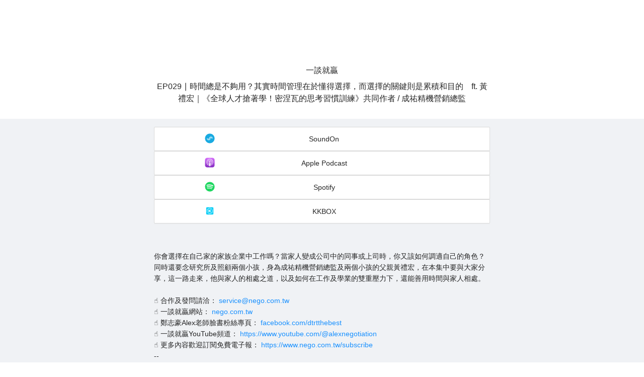

--- FILE ---
content_type: text/html
request_url: https://solink.soundon.fm/episode/b9d917b6-2b1e-446b-bcbf-1af1ec3e3c1b
body_size: 379
content:
<!doctype html><html lang="en"><head><meta charset="utf-8"/><link rel="icon" href="/public/favicon.png"/><meta name="viewport" content="width=device-width,initial-scale=1"/><meta name="theme-color" content="#000000"/><link rel="manifest" href="/public/manifest.json"/></head><body><noscript><iframe src="https://www.googletagmanager.com/ns.html?id=GTM-W7549ML" height="0" width="0" style="display: none; visibility: hidden"></iframe></noscript><div id="root"></div><script>var _comscore = _comscore || [];
      _comscore.push({ c1: '2', c2: '37242053' });
      (function () {
        var s = document.createElement('script'),
          el = document.getElementsByTagName('script')[0];
        s.async = true;
        s.src = 'https://sb.scorecardresearch.com/cs/37242053/beacon.js';
        el.parentNode.insertBefore(s, el);
      })();</script><noscript><img src="https://sb.scorecardresearch.com/p?c1=2&amp;c2=37242053&amp;cv=3.6.0&amp;cj=1"/></noscript><script src="/vendors.bundle.62f43303ed4a07db2fec.js"></script><script src="/main.bundle.62f43303ed4a07db2fec.js"></script></body></html>

--- FILE ---
content_type: application/javascript
request_url: https://solink.soundon.fm/main.bundle.62f43303ed4a07db2fec.js
body_size: 23178
content:
!function(e){function t(t){for(var a,i,l=t[0],c=t[1],s=t[2],u=0,f=[];u<l.length;u++)i=l[u],Object.prototype.hasOwnProperty.call(r,i)&&r[i]&&f.push(r[i][0]),r[i]=0;for(a in c)Object.prototype.hasOwnProperty.call(c,a)&&(e[a]=c[a]);for(p&&p(t);f.length;)f.shift()();return o.push.apply(o,s||[]),n()}function n(){for(var e,t=0;t<o.length;t++){for(var n=o[t],a=!0,l=1;l<n.length;l++){var c=n[l];0!==r[c]&&(a=!1)}a&&(o.splice(t--,1),e=i(i.s=n[0]))}return e}var a={},r={1:0},o=[];function i(t){if(a[t])return a[t].exports;var n=a[t]={i:t,l:!1,exports:{}};return e[t].call(n.exports,n,n.exports,i),n.l=!0,n.exports}i.e=function(){return Promise.resolve()},i.m=e,i.c=a,i.d=function(e,t,n){i.o(e,t)||Object.defineProperty(e,t,{enumerable:!0,get:n})},i.r=function(e){"undefined"!=typeof Symbol&&Symbol.toStringTag&&Object.defineProperty(e,Symbol.toStringTag,{value:"Module"}),Object.defineProperty(e,"__esModule",{value:!0})},i.t=function(e,t){if(1&t&&(e=i(e)),8&t)return e;if(4&t&&"object"==typeof e&&e&&e.__esModule)return e;var n=Object.create(null);if(i.r(n),Object.defineProperty(n,"default",{enumerable:!0,value:e}),2&t&&"string"!=typeof e)for(var a in e)i.d(n,a,function(t){return e[t]}.bind(null,a));return n},i.n=function(e){var t=e&&e.__esModule?function(){return e.default}:function(){return e};return i.d(t,"a",t),t},i.o=function(e,t){return Object.prototype.hasOwnProperty.call(e,t)},i.p="/",i.oe=function(e){throw console.error(e),e},i.h="62f43303ed4a07db2fec",i.cn="main";var l=window.webpackJsonp=window.webpackJsonp||[],c=l.push.bind(l);l.push=t,l=l.slice();for(var s=0;s<l.length;s++)t(l[s]);var p=c;o.push([361,0]),n()}({193:function(e,t){},194:function(e,t){},296:function(e,t){},301:function(e,t){},361:function(e,t,n){n(362),e.exports=n(748)},513:function(e,t,n){var a=n(41),r=n(514);"string"==typeof(r=r.__esModule?r.default:r)&&(r=[[e.i,r,""]]);var o={insert:"head",singleton:!1};a(r,o);e.exports=r.locals||{}},514:function(e,t,n){(t=n(37)(!1)).push([e.i,".ant-tabs-content {\n  background-color: #f0f2f5;\n}\n\n.ant-tabs-nav {\n  margin-bottom: 0 !important;\n}\n\n.ant-tabs-nav-wrap {\n  background-color: white;\n}\n\n.ant-tabs-tab.ant-tabs-tab-active .ant-tabs-tab-btn {\n  color: #000000 !important;\n  opacity: 0.85;\n}\n\n.ant-tabs-ink-bar {\n  position: absolute;\n  background: #000000;\n  pointer-events: none;\n}\n\n.ant-tabs-tab.ant-tabs-tab-active {\n  border-bottom-color: black !important;\n}\n.ant-tabs-ink-bar {\n  background: black !important;\n}\n\n.feed-card:hover {\n  cursor: pointer;\n}\n\n.ant-image-img {\n  width: 76px !important;\n}\n\n.ant-tabs-nav-list {\n  width: 708px;\n}\n\n@media screen and (max-width: 768px) {\n  .ant-tabs-nav-list {\n    width: 335px;\n  }\n}\n\n.ant-tabs-nav-list > .ant-tabs-tab {\n  width: 50%;\n  text-align: center;\n  justify-content: center;\n}\n",""]),e.exports=t},551:function(e,t){},745:function(e,t,n){var a=n(41),r=n(746);"string"==typeof(r=r.__esModule?r.default:r)&&(r=[[e.i,r,""]]);var o={insert:"head",singleton:!1};a(r,o);e.exports=r.locals||{}},746:function(e,t,n){var a=n(37),r=n(747);(t=a(!1)).i(r),t.push([e.i,"body {\n  margin: 0;\n  font-family: -apple-system, BlinkMacSystemFont, 'Segoe UI', 'Roboto', 'Oxygen', 'Ubuntu', 'Cantarell', 'Fira Sans',\n    'Droid Sans', 'Helvetica Neue', sans-serif;\n  -webkit-font-smoothing: antialiased;\n  -moz-osx-font-smoothing: grayscale;\n  -ms-overflow-style: none;\n  scrollbar-width: none;\n}\n\nbody::-webkit-scrollbar {\n  display: none;\n}\n\ncode {\n  font-family: source-code-pro, Menlo, Monaco, Consolas, 'Courier New', monospace;\n}\n",""]),e.exports=t},748:function(e,t,n){"use strict";n.r(t);var a,r=n(0),o=n.n(r),i=n(34),l=n.n(i),c=n(153),s=n(28);!function(e){e.PodcastLink="/:alias/:tab?",e.ERROR_404="/errors/404",e.ERROR_500="/errors/500",e.EpisodeLink="/episode/:episodeId"}(a||(a={}));n(255);var p=n(154),u=n.n(p),f={display:"flex",justifyContent:"center",height:"100vh",alignItems:"center"};function d(){return o.a.createElement("div",{style:f},o.a.createElement(u.a,{status:"404",title:"抱歉，找不到這個頁面"}))}var m={display:"flex",justifyContent:"center",height:"100vh",alignItems:"center"};function v(){return o.a.createElement("div",{style:m},o.a.createElement(u.a,{status:"500",title:"SoundOn Link"}))}n(274);var g,h=n(165),E=n.n(h),y=n(8),b=n.n(y),w=n(58),O=n.n(w),_=n(19),x=n.n(_),j=(n(490),n(225)),A=n.n(j),C=n(31),M=n.n(C),z=n(341),k=n.n(z),F={consoleUrl:"https://host.soundon.fm",apiEndpoint:"https://api.soundon.fm/v2/solink",apiToken:"juUmQjtRJL16Ig9Rxb9D",solinkUrl:"https://solink.soundon.fm",payUrl:"https://pay.soundon.fm",firebaseConfig:JSON.parse('{"apiKey":"AIzaSyB1gTYyA_fN-YgXNxFn2JGhYjClpOH_Ew4","authDomain":"gold-bruin-237907.firebaseapp.com","databaseURL":"https://gold-bruin-237907.firebaseio.com","projectId":"gold-bruin-237907","storageBucket":"gold-bruin-237907.firebasestorage.app","messagingSenderId":"150323620216","appId":"1:150323620216:web:9f45bbe0c46ff16dafc08d","measurementId":"G-PMBEBT3XQX"}')},P=n(78),D=n.n(P),R=n(77),B=n.n(R),S=n(79),L=n.n(S),U=n(222),I=n.n(U),T=n(120),V=n.n(T),H=n(342),G=n.n(H);function N(e){var t=function(){if("undefined"==typeof Reflect||!Reflect.construct)return!1;if(Reflect.construct.sham)return!1;if("function"==typeof Proxy)return!0;try{return Boolean.prototype.valueOf.call(Reflect.construct(Boolean,[],(function(){}))),!0}catch(e){return!1}}();return function(){var n,a=V()(e);if(t){var r=V()(this).constructor;n=Reflect.construct(a,arguments,r)}else n=a.apply(this,arguments);return I()(this,n)}}!function(e){e[e.NotFound=404]="NotFound"}(g||(g={}));var Q=function(e){L()(n,e);var t=N(n);function n(e){var a,r=arguments.length>1&&void 0!==arguments[1]?arguments[1]:500;return B()(this,n),(a=t.call(this,e)).status=void 0,a.status=r,a}return D()(n)}(G()(Error));function K(e,t){var n=Object.keys(e);if(Object.getOwnPropertySymbols){var a=Object.getOwnPropertySymbols(e);t&&(a=a.filter((function(t){return Object.getOwnPropertyDescriptor(e,t).enumerable}))),n.push.apply(n,a)}return n}function Y(e){for(var t=1;t<arguments.length;t++){var n=null!=arguments[t]?arguments[t]:{};t%2?K(Object(n),!0).forEach((function(t){b()(e,t,n[t])})):Object.getOwnPropertyDescriptors?Object.defineProperties(e,Object.getOwnPropertyDescriptors(n)):K(Object(n)).forEach((function(t){Object.defineProperty(e,t,Object.getOwnPropertyDescriptor(n,t))}))}return e}var J=k.a.create({baseURL:F.apiEndpoint});J.interceptors.request.use(function(){var e=O()(M.a.mark((function e(t){return M.a.wrap((function(e){for(;;)switch(e.prev=e.next){case 0:return t.headers=Y(Y({},t.headers),{},{"api-token":F.apiToken}),e.abrupt("return",t);case 2:case"end":return e.stop()}}),e)})));return function(t){return e.apply(this,arguments)}}()),J.interceptors.response.use((function(e){return e}),(function(e){var t,n,a,r=(null==e||null===(t=e.response)||void 0===t||null===(n=t.data)||void 0===n||null===(a=n.data)||void 0===a?void 0:a.message)||e.message,o=(null==e?void 0:e.response.status)||500,i=new Q(r,o);return Promise.reject(i)}));var W,Z,q=J,X=function(){var e=O()(M.a.mark((function e(t){var n;return M.a.wrap((function(e){for(;;)switch(e.prev=e.next){case 0:return e.next=2,q.get("/users/".concat(t,"/public-profile"));case 2:return n=e.sent,e.abrupt("return",n.data.data);case 4:case"end":return e.stop()}}),e)})));return function(t){return e.apply(this,arguments)}}(),$=function(){var e=O()(M.a.mark((function e(t){var n;return M.a.wrap((function(e){for(;;)switch(e.prev=e.next){case 0:return e.next=2,q.get("/users/".concat(t,"/public-feed"));case 2:return n=e.sent,e.abrupt("return",n.data.data);case 4:case"end":return e.stop()}}),e)})));return function(t){return e.apply(this,arguments)}}(),ee=function(){var e=O()(M.a.mark((function e(t){var n;return M.a.wrap((function(e){for(;;)switch(e.prev=e.next){case 0:return e.next=2,q.get("/episode/".concat(t));case 2:return n=e.sent,e.abrupt("return",n.data.data.data);case 4:case"end":return e.stop()}}),e)})));return function(t){return e.apply(this,arguments)}}(),te={alias:"",avatar:"",sections:[],feedSources:[]},ne={posts:[]},ae=(n(513),n(515),n(346)),re=n.n(ae),oe=(n(518),n(347)),ie=n.n(oe),le=n(160);!function(e){e.DesktopOrLaptop="(min-width: 900px)"}(W||(W={})),function(e){e.Phone="phone",e.DesktopOrLaptop="desktopOrLaptop"}(Z||(Z={}));n(519);var ce=n(345),se=n.n(ce),pe=(n(114),n(53)),ue=n.n(pe),fe=n(223),de=n.n(fe),me=n(343),ve=n.n(me),ge=(n(224),n(359));function he(e){try{return decodeURI(e)}catch(t){return e}}var Ee,ye,be,we,Oe;function _e(e,t){var n=Object.keys(e);if(Object.getOwnPropertySymbols){var a=Object.getOwnPropertySymbols(e);t&&(a=a.filter((function(t){return Object.getOwnPropertyDescriptor(e,t).enumerable}))),n.push.apply(n,a)}return n}function xe(e){for(var t=1;t<arguments.length;t++){var n=null!=arguments[t]?arguments[t]:{};t%2?_e(Object(n),!0).forEach((function(t){b()(e,t,n[t])})):Object.getOwnPropertyDescriptors?Object.defineProperties(e,Object.getOwnPropertyDescriptors(n)):_e(Object(n)).forEach((function(t){Object.defineProperty(e,t,Object.getOwnPropertyDescriptor(n,t))}))}return e}var je={display:"flex",flexDirection:"column",paddingLeft:12,paddingRight:12,paddingTop:16,paddingBottom:16,backgroundColor:"white"},Ae={display:"flex",flexDirection:"column",alignItems:"center",gap:8},Ce={textAlign:"center"},Me={fontSize:12,display:"flex",justifyContent:"space-between",width:"100%"},ze={fontSize:12,whiteSpace:"initial",marginBottom:0},ke=(Ee={},b()(Ee,Z.DesktopOrLaptop,je),b()(Ee,Z.Phone,xe(xe({},je),{},{height:"auto"})),Ee),Fe=(ye={},b()(ye,Z.DesktopOrLaptop,Ae),b()(ye,Z.Phone,xe(xe({},Ae),{},{flexDirection:"row",alignItems:"normal",marginBottom:8})),ye),Pe=(be={},b()(be,Z.DesktopOrLaptop,Ce),b()(be,Z.Phone,xe(xe({},Ce),{},{textAlign:"initial"})),be),De=(we={},b()(we,Z.DesktopOrLaptop,Me),b()(we,Z.Phone,xe(xe({},Me),{},{marginBottom:4})),we),Re=(Oe={},b()(Oe,Z.DesktopOrLaptop,ze),b()(Oe,Z.Phone,ze),Oe);de.a.extend(ve.a);var Be,Se,Le=ue.a.Paragraph,Ue=ue.a.Title,Ie=ue.a.Text,Te=function(e){var t=e.publishedAt,n=e.durationSecond,a=e.device,r=de()(t).format("YYYY-MM-DD"),i=function(e){if(!e)return"00:00";var t=new Date(0);return t.setSeconds(e),t.toISOString().substr(11,8).replace(/^00:/,"")}(n);return o.a.createElement("div",{style:De[a]},o.a.createElement(Ie,{type:"secondary"},r),o.a.createElement(Ie,{type:"secondary"},i))};function Ve(e){var t=e.post,n=Object(le.useMediaQuery)({query:W.DesktopOrLaptop})?Z.DesktopOrLaptop:Z.Phone;return o.a.createElement("div",{className:"feed-card",style:ke[n],onClick:function(){return window.open(t.data.url)}},o.a.createElement("div",{style:Fe[n]},o.a.createElement(se.a,{width:76,src:t.data.coverImage,preview:!1}),o.a.createElement("div",{style:{flex:1}},o.a.createElement(Te,{publishedAt:t.data.publishedAt,durationSecond:t.data.duration,device:n}),o.a.createElement(Ue,{style:Pe[n],level:5,ellipsis:{rows:2}},t.data.title))),o.a.createElement(Le,{style:Re[n],ellipsis:{rows:n===Z.DesktopOrLaptop?5:3}},t.data.description))}var He,Ge,Ne,Qe=(Be={},b()(Be,Z.DesktopOrLaptop,{maxWidth:700,margin:"auto"}),b()(Be,Z.Phone,{maxWidth:504,margin:"auto"}),Be),Ke=(Se={},b()(Se,Z.DesktopOrLaptop,{padding:12}),b()(Se,Z.Phone,{paddingTop:8}),Se);function Ye(e){var t=e.posts,n=Object(le.useMediaQuery)({query:W.DesktopOrLaptop}),a=n?Z.DesktopOrLaptop:Z.Phone;return o.a.createElement(re.a,{style:Qe[a]},t.map((function(e,t){return o.a.createElement(ie.a,{key:"feed_card_".concat(t),span:n?8:24,style:Ke[a]},o.a.createElement(Ve,{post:e}))})))}!function(e){e.Episode="episode"}(He||(He={})),function(e){e.Media="media",e.ButtonLink="buttonLink",e.IconLinks="iconLinks",e.ProfileText="profileText"}(Ge||(Ge={})),function(e){e.SoundOn="soundon",e.Youtube="youtube",e.Instagram="instagram",e.Spotify="spotify",e.ApplePodcast="applePodcast",e.Kkbox="kkbox",e.Rss="rss",e["17Live"]="17Live",e.MeMeLive="memeLive",e.UpLive="upLive",e.LangLive="langLive",e.Goodnight="goodnight",e.Wave="wave",e.BigoLive="bigoLive",e.Twitch="twitch",e.Firstory="firstory",e.Donation="donation",e.Email="email",e.Matters="matters",e.Facebook="facebook",e.Medium="medium",e.MixerBox="mixerbox",e.YoutubeMusic="youtubeMusic"}(Ne||(Ne={}));n(138);var Je,We,Ze,qe,Xe,$e=n(103),et=n.n($e),tt=n(348),nt=n.n(tt);function at(){return(at=Object.assign?Object.assign.bind():function(e){for(var t=1;t<arguments.length;t++){var n=arguments[t];for(var a in n)Object.prototype.hasOwnProperty.call(n,a)&&(e[a]=n[a])}return e}).apply(this,arguments)}var rt,ot,it=function(e){return r.createElement("svg",at({width:"1em",height:"1em",viewBox:"0 0 25 24",fill:"none",xmlns:"http://www.w3.org/2000/svg"},e),Je||(Je=r.createElement("path",{d:"M17.657 2.5H7.343A4.343 4.343 0 003 6.843v10.314A4.343 4.343 0 007.343 21.5h10.314A4.343 4.343 0 0022 17.157V6.843A4.343 4.343 0 0017.657 2.5z",fill:"#fff"})),We||(We=r.createElement("path",{fillRule:"evenodd",clipRule:"evenodd",d:"M7.241 2.5a4.213 4.213 0 00-2.999 1.242 4.214 4.214 0 00-1.242 3v10.517c0 1.133.441 2.198 1.242 2.999.801.8 1.866 1.242 3 1.242h10.517a4.215 4.215 0 003-1.242 4.212 4.212 0 001.24-3V6.742c0-1.133-.44-2.198-1.24-2.999a4.215 4.215 0 00-3-1.242H7.241zM4.303 17.082V6.918a3.115 3.115 0 013.115-3.115h10.164a3.115 3.115 0 013.115 3.115v10.164a3.114 3.114 0 01-3.115 3.115H7.418a3.115 3.115 0 01-3.115-3.114z",fill:"url(#17_live_svg__17_live_paint0_linear)"})),Ze||(Ze=r.createElement("path",{fillRule:"evenodd",clipRule:"evenodd",d:"M8.722 11.042c-.174.63-.703.736-1.157.616-.454-.12-.66-.421-.486-1.05.174-.63.684-1.042 1.137-.922.455.12.68.727.507 1.356zm3.791 1.745c1.425.003 2.585-1.12 2.592-2.511.008-1.395-1.145-2.53-2.573-2.537h-.037c-1.428.006-2.58 1.142-2.574 2.537.007 1.391 1.167 2.514 2.592 2.511",fill:"#000"})),qe||(qe=r.createElement("path",{fillRule:"evenodd",clipRule:"evenodd",d:"M15.606 12.51a.457.457 0 01-.482-.38c-.042-.228-.397-.131-.355.096.027.148.1.282.203.388l-.007.014c-.385.89-1.518 1.258-2.442 1.263h-.047c-.924-.005-2.057-.373-2.443-1.263l-.007-.014a.757.757 0 00.204-.388c.042-.227-.313-.324-.355-.096a.457.457 0 01-.482.38c-.238-.012-.236.348 0 .36a.801.801 0 00.326-.052c.435.992 1.737 1.45 2.78 1.434 1.044.016 2.346-.442 2.781-1.434a.8.8 0 00.326.053c.236-.013.238-.373 0-.36zm.671-1.468c.174.63.703.736 1.158.616.453-.12.66-.421.486-1.05-.174-.63-.684-1.042-1.138-.922-.454.12-.68.727-.506 1.356",fill:"#000"})),Xe||(Xe=r.createElement("defs",null,r.createElement("linearGradient",{id:"17_live_svg__17_live_paint0_linear",x1:4.523,y1:3.228,x2:20.898,y2:20.069,gradientUnits:"userSpaceOnUse"},r.createElement("stop",{stopColor:"#FFE100"}),r.createElement("stop",{offset:.363,stopColor:"#E8374A"}),r.createElement("stop",{offset:.683,stopColor:"#7D4698"}),r.createElement("stop",{offset:1,stopColor:"#59C3E1"})))))};function lt(){return(lt=Object.assign?Object.assign.bind():function(e){for(var t=1;t<arguments.length;t++){var n=arguments[t];for(var a in n)Object.prototype.hasOwnProperty.call(n,a)&&(e[a]=n[a])}return e}).apply(this,arguments)}var ct,st,pt,ut,ft,dt,mt,vt,gt=function(e){return r.createElement("svg",lt({width:"1em",height:"1em",viewBox:"0 0 19 20",fill:"none",xmlns:"http://www.w3.org/2000/svg"},e),rt||(rt=r.createElement("path",{fillRule:"evenodd",clipRule:"evenodd",d:"M18.642 3.018c-.19-.458-.61-1.145-1.218-1.602a3.645 3.645 0 00-1.331-.687C15.483.539 14.723.5 13.81.5H5.25C4.3.5 3.576.576 2.967.729a3.542 3.542 0 00-1.37.687A3.83 3.83 0 00.38 3.018C0 3.972 0 5.04 0 5.688v8.585c0 .687 0 1.755.38 2.709.19.458.61 1.145 1.218 1.602.342.267.76.535 1.331.687.61.19 1.37.229 2.283.229h8.56c.951 0 1.674-.076 2.283-.229.57-.152.989-.42 1.331-.687.609-.457 1.027-1.144 1.218-1.602.38-.954.38-2.022.38-2.709V5.69c.038-.649.038-1.717-.343-2.67zm-7.533 10.416c-.038.572-.152 1.373-.267 2.174-.076.573-.152.878-.228 1.107-.114.343-.494.648-1.103.648s-.99-.305-1.103-.648c-.076-.23-.152-.534-.229-1.107-.114-.8-.228-1.564-.266-2.174-.038-.61-.076-.992-.038-1.45a.897.897 0 01.266-.534c.305-.305.8-.496 1.37-.496.57 0 1.103.19 1.37.496a.898.898 0 01.266.534c.038.42 0 .84-.038 1.45zm-4.07-1.488c.075.038.075.152.075.229v.763c0 .076-.076.114-.152.076a4.465 4.465 0 01-1.94-3.777c.038-2.366 1.94-4.35 4.299-4.426 2.549-.114 4.641 1.946 4.641 4.502 0 1.526-.76 2.9-1.978 3.701-.076.038-.152 0-.152-.076 0-.267.038-.534 0-.763 0-.077.038-.153.076-.23.723-.648 1.141-1.602 1.141-2.632 0-2.06-1.712-3.7-3.766-3.624-1.902.076-3.424 1.64-3.462 3.548a3.985 3.985 0 001.217 2.709zM11.07 8.74c0 .877-.685 1.564-1.56 1.564s-1.56-.687-1.56-1.564c0-.878.685-1.564 1.56-1.564s1.56.686 1.56 1.564zm.646 6.867c-.076.039-.114-.038-.114-.114l.114-.687c0-.076.077-.152.153-.19a5.893 5.893 0 003.5-5.38A5.822 5.822 0 009.473 3.4c-3.158.076-5.745 2.632-5.783 5.837-.038 2.404 1.446 4.502 3.5 5.418.076.038.114.114.152.19l.115.687c0 .076-.038.115-.115.115-2.625-.916-4.527-3.472-4.489-6.41.038-3.663 3.044-6.6 6.658-6.639 3.69 0 6.696 3.014 6.696 6.715 0 2.9-1.864 5.38-4.49 6.295z",fill:"url(#apple_podcast_svg__apple_paint0_linear)"})),ot||(ot=r.createElement("defs",null,r.createElement("linearGradient",{id:"apple_podcast_svg__apple_paint0_linear",x1:9.5,y1:.5,x2:9.5,y2:19.5,gradientUnits:"userSpaceOnUse"},r.createElement("stop",{stopColor:"#D670FC"}),r.createElement("stop",{offset:1,stopColor:"#842CC1"})))))};function ht(){return(ht=Object.assign?Object.assign.bind():function(e){for(var t=1;t<arguments.length;t++){var n=arguments[t];for(var a in n)Object.prototype.hasOwnProperty.call(n,a)&&(e[a]=n[a])}return e}).apply(this,arguments)}var Et,yt=function(e){return r.createElement("svg",ht({width:"1em",height:"1em",viewBox:"0 0 24 24",fill:"none",xmlns:"http://www.w3.org/2000/svg"},e),ct||(ct=r.createElement("path",{d:"M11.333 2c.154.044.315.058.467.107.496.155.928.466 1.23.888a.178.178 0 00.13.082c.78.113 1.52.35 2.198.755 1.387.828 2.28 2.016 2.598 3.612.018.09.04.18.038.27-.002.168.07.293.17.424.45.59.57 1.26.432 1.978-.17.887-.657 1.58-1.348 2.14a3.899 3.899 0 01-.665.439c-.073.038-.069.063-.017.12.186.21.35.437.492.678a.164.164 0 00.113.09c.346.072.606.269.785.57.05.084.076.097.158.03.262-.217.559-.365.909-.367.616-.005 1.161.46 1.282 1.08.083.433.024.855-.109 1.264a6.42 6.42 0 01-1.53 2.546 2.076 2.076 0 01-.763.516c-.476.18-.913.036-1.18-.395-.053-.084-.075-.078-.136-.012-.53.563-1.186.922-1.911 1.165-.13.044-.263.085-.397.117a.181.181 0 00-.131.11c-.214.441-.477.85-.833 1.194-.299.288-.637.514-1.054.578-.636.096-1.14-.136-1.491-.669-.094-.141-.182-.186-.349-.181a4.55 4.55 0 01-2.793-.834 2.992 2.992 0 01-.777-.773.38.38 0 00-.184-.146c-.758-.306-1.423-.747-1.94-1.389-.335-.416-.598-.871-.697-1.405-.043-.212-.04-.43.011-.64.134-.528.586-.781 1.093-.585.183.07.33.112.504-.006.085-.058.199-.06.304-.064.048-.002.066-.012.046-.066-.17-.478-.086-.9.286-1.255.005-.004.006-.012.012-.027a1.735 1.735 0 01-.438-.28 1.697 1.697 0 01-.221-2.263c.056-.075.037-.094-.034-.134-.598-.333-.929-.854-1.027-1.522a2.12 2.12 0 01.471-1.718c.189-.235.436-.416.717-.525.08-.03.075-.056.036-.12-.924-1.477 0-3.442 1.724-3.676a2.319 2.319 0 011.16.136c.063.024.084.018.102-.05.262-.978 1.026-1.644 2.03-1.768.016-.002.033 0 .043-.018L11.333 2z",fill:"#181818"})),st||(st=r.createElement("path",{d:"M19.398 9.164c-.088-.318-.177-.628-.26-.939a.178.178 0 00-.12-.134c-.15-.057-.298-.12-.448-.182-.023-.01-.06-.013-.06-.045s.037-.035.06-.045c.143-.059.285-.121.43-.174a.214.214 0 00.144-.163c.073-.276.15-.551.226-.827a.144.144 0 01.049-.093l.115.407c.052.188.106.376.156.564a.134.134 0 00.091.097c.16.062.319.127.477.19.024.01.06.013.058.046-.001.026-.034.027-.054.037-.14.056-.279.118-.422.166-.103.034-.148.1-.174.2-.072.276-.15.55-.226.826a.086.086 0 01-.042.07z",fill:"#00FFEF"})),pt||(pt=r.createElement("path",{d:"M12.565 21.534c-.59.305-1.238.104-1.586-.491a2.704 2.704 0 01-.277-.702c-.04-.157-.115-.222-.219-.195-.104.028-.14.119-.097.276.027.104.058.207.093.309.018.054.02.078-.05.08-1.08.019-2.049-.29-2.881-.99a1.795 1.795 0 01-.404-.45c-.102-.174-.254-.253-.42-.324-.543-.233-1.044-.531-1.463-.953-.434-.44-.776-.937-.908-1.555a1.059 1.059 0 01.022-.578c.1-.287.322-.402.614-.314.06.021.118.046.176.073a.069.069 0 01.045.08.42.42 0 00.204.403c.271.182.56.334.888.392.059.01.065.027.041.077a3.31 3.31 0 00-.171.453c-.034.113.004.202.096.23.093.028.177-.02.213-.133.125-.388.307-.756.54-1.09a.204.204 0 00.033-.163c-.097-.54-.092-1.086-.058-1.63.034-.537-.051-1.056-.2-1.572-.12-.412-.314-.791-.456-1.193a6.034 6.034 0 01-.33-2.271 6.56 6.56 0 01.489-2.305 5.76 5.76 0 011.9-2.426 6.095 6.095 0 012.845-1.168c1.401-.194 2.743-.005 3.971.726 1.325.788 2.163 1.935 2.433 3.47.024.136.033.274.045.412a.235.235 0 00.06.145c.634.701.698 1.501.393 2.355-.283.791-.829 1.367-1.54 1.792a4.797 4.797 0 01-1.909.644l-.04.006c-.112.019-.175.087-.166.179.009.092.093.156.206.144.23-.024.46-.064.685-.12.25-.06.493-.14.728-.239.057-.024.09-.015.131.028.81.861 1.219 1.877 1.145 3.065-.047.753-.238 1.467-.656 2.106-.44.672-1.06 1.117-1.793 1.419a5.107 5.107 0 01-.571.197c-.01-.048.015-.082.028-.119.257-.725.418-1.469.414-2.242a2.976 2.976 0 00-.149-.944c-.257-.76-.905-1.189-1.731-1.144-.565.031-1.036.27-1.436.658-.068.066-.11.07-.193.023a1.512 1.512 0 00-1.34-.115.735.735 0 00-.15.081c-.085.058-.106.151-.056.228.05.077.136.096.222.049.37-.205.737-.165 1.104.004.115.055.114.056.037.163-.15.211-.279.437-.384.673-.05.109-.025.201.063.243.088.042.18.006.233-.109.197-.422.446-.807.808-1.11.36-.301.777-.478 1.259-.458.675.027 1.123.388 1.293 1.041.102.39.116.784.077 1.183-.08 0-.068-.063-.067-.107a1.19 1.19 0 00-.054-.337c-.1-.35-.417-.46-.69-.425-.332.041-.57.244-.776.486-.37.435-.588.943-.714 1.497-.108.458-.16.928-.154 1.4.005.242.042.482.137.708.072.17.177.309.356.38.041.015.085.034.062.094z",fill:"#FDFDFD"})),ut||(ut=r.createElement("path",{d:"M12.565 21.534c-.013-.011-.024-.027-.038-.032-.28-.088-.404-.311-.479-.568-.097-.333-.103-.674-.077-1.019.031-.42.09-.836.211-1.24.154-.514.387-.99.772-1.375.187-.188.397-.342.672-.38.315-.044.673.082.776.482.03.1.045.203.044.308a.236.236 0 00.019.128 5.39 5.39 0 01-.171 1.001c-.161.633-.395 1.235-.76 1.78-.242.362-.53.677-.915.892-.016.009-.036.015-.054.023z",fill:"#00FFEF"})),ft||(ft=r.createElement("path",{d:"M17.816 18.903c-.479.208-.76-.085-.903-.399-.02-.045-.005-.075.02-.11.575-.842.807-1.78.78-2.79a3.387 3.387 0 00-.066-.57c-.01-.046-.022-.087.057-.067.083.02.136-.034.185-.095.181-.228.386-.43.639-.581.696-.417 1.46.12 1.474.836.022.125.005.229-.097.328-.168.163-.258.384-.365.59-.185.355-.344.722-.537 1.073a9.893 9.893 0 01-.754 1.205c-.146.192-.276.396-.433.58z",fill:"#FEFEFE"})),dt||(dt=r.createElement("path",{d:"M8.464 4.122a6.181 6.181 0 00-2.391 3.06c-.457-.439-.41-1.641.086-2.322.613-.842 1.652-.994 2.305-.738zM9.145 3.726c.115-.504.66-1.17 1.495-1.354.797-.175 1.6.17 1.979.646-1.22-.062-2.373.158-3.474.708zM4.862 9.41c.032-.665.279-1.21.882-1.553l.036-.02c.027-.011.058-.038.084-.02.026.019.006.056 0 .085a7.475 7.475 0 00-.126 2.597c.018.143.052.284.077.427.004.024.027.054-.005.073-.021.012-.044-.01-.064-.021-.43-.235-.688-.602-.817-1.067a1.823 1.823 0 01-.067-.5zM17.816 18.903a.45.45 0 01.114-.232 11.49 11.49 0 001.308-2.125c.133-.276.264-.552.413-.82.082-.143.163-.286.303-.384.081-.056.025-.145.048-.216.04.193.003.383-.033.57-.134.69-.446 1.307-.824 1.893-.269.417-.57.807-.971 1.11a1.357 1.357 0 01-.358.204zM5.62 12.374c.003-.264.084-.523.234-.742.059-.087.067-.087.112.005.274.558.528 1.125.65 1.74.014.076.024.153.034.23.013.103.006.109-.098.08a1.227 1.227 0 01-.627-.418 1.385 1.385 0 01-.306-.895zM6.651 14.752c-.002.204-.01.409.01.614.001.027.017.065-.016.081-.032.016-.057-.01-.081-.024-.328-.181-.437-.704-.219-1.042a.647.647 0 01.254-.238c.063-.032.081-.014.081.054-.003.185 0 .37 0 .554h-.029zM5.96 15.611a.491.491 0 01.518.416c.033.195-.068.286-.253.217a2.671 2.671 0 01-.596-.288c-.127-.087-.122-.172.012-.253a.615.615 0 01.32-.092z",fill:"#00FFEF"})),mt||(mt=r.createElement("path",{d:"M17.58 14.72a5.38 5.38 0 00-.26-.735c.147.058.229.158.307.26.176.229.173.258-.047.476z",fill:"#FAFAFA"})),vt||(vt=r.createElement("path",{d:"M11.516 15.103a1.655 1.655 0 01-.563-.107.178.178 0 00-.177.021c-.166.11-.35.189-.545.232-.12.027-.21-.022-.23-.12-.019-.093.038-.17.155-.197.192-.043.372-.126.528-.244.096-.073.184-.077.29-.033.201.084.41.133.63.117a.699.699 0 00.652-.783c-.021-.19.027-.244.217-.25a1.21 1.21 0 00.455-.076c.089-.037.16-.09.149-.202-.01-.106-.092-.132-.174-.155a1.215 1.215 0 00-.3-.033c-.253-.006-.505-.011-.758-.019-.16-.005-.218-.077-.19-.233a.784.784 0 00.01-.291c-.013-.066-.043-.12-.113-.142-.07-.021-.124.012-.17.061a.881.881 0 00-.184.344.239.239 0 01-.146.167c-.13.052-.206.163-.255.287a.244.244 0 01-.2.16 2.89 2.89 0 01-.805.015.181.181 0 01-.093-.038 1.922 1.922 0 01-.39-.364c-.072-.095-.068-.19.009-.25.076-.06.175-.047.244.048.161.22.364.341.645.299a.246.246 0 01.06 0c.148.01.269-.019.33-.178a.373.373 0 01.162-.177.495.495 0 00.206-.26.82.82 0 01.256-.345.47.47 0 01.736.218c.032.082.046.17.041.257-.007.09.03.106.109.106.202 0 .404.007.605.015a.955.955 0 01.438.103.483.483 0 01.065.813.97.97 0 01-.527.183c-.072.007-.1.027-.108.106-.058.571-.49.952-1.064.945zM13.893 11.388c-.582.01-1.069-.039-1.54-.195a2.4 2.4 0 01-.656-.33c-.103-.073-.128-.165-.07-.248.06-.083.154-.09.258-.017.4.282.858.402 1.335.44 1.063.091 2.13-.11 3.086-.58.33-.16.63-.363.87-.646.127-.15.225-.317.268-.513a.372.372 0 01.012-.038c.033-.096.115-.14.205-.114.083.025.127.103.106.2-.079.376-.298.664-.578.912-.394.349-.857.577-1.349.753a6.483 6.483 0 01-1.947.376zM12.102 9.194c0-.386.294-.694.665-.695.376 0 .682.313.685.703.003.39-.295.7-.67.7-.375 0-.678-.318-.68-.708zM17.085 8.458a.696.696 0 01-.13.417.444.444 0 01-.649.097.748.748 0 01-.157-.989.452.452 0 01.716-.06.748.748 0 01.22.535z",fill:"#181818"})))};function bt(){return(bt=Object.assign?Object.assign.bind():function(e){for(var t=1;t<arguments.length;t++){var n=arguments[t];for(var a in n)Object.prototype.hasOwnProperty.call(n,a)&&(e[a]=n[a])}return e}).apply(this,arguments)}var wt,Ot=function(e){return r.createElement("svg",bt({width:"1em",height:"1em",viewBox:"0 0 24 24",fill:"none",xmlns:"http://www.w3.org/2000/svg"},e),Et||(Et=r.createElement("path",{d:"M12 2C6.486 2 2 6.486 2 12s4.486 10 10 10 10-4.486 10-10S17.514 2 12 2zm3.142 13.055c-.302.44-.698.77-1.217 1.017a3.81 3.81 0 01-1.192.312v1.344a.37.37 0 01-.37.371h-1.11a.37.37 0 01-.37-.37v-1.461a3.491 3.491 0 01-.621-.217 2.76 2.76 0 01-1.315-1.09c-.315-.46-.484-.998-.51-1.633a.37.37 0 01.346-.385l.996-.068c.2-.012.37.13.393.326.04.333.134.609.272.797.155.234.355.387.656.51.639.282 1.451.282 2.013.066.25-.107.426-.229.543-.38.1-.143.149-.294.149-.474a.642.642 0 00-.149-.429c-.055-.073-.197-.21-.57-.36-.182-.06-.655-.194-1.376-.368-.84-.21-1.327-.37-1.63-.533-.449-.238-.787-.534-.999-.879a2.229 2.229 0 01-.327-1.19c0-.478.134-.933.396-1.353.273-.41.674-.73 1.167-.938.165-.075.352-.137.566-.188V6.247a.37.37 0 01.37-.371h1.11a.37.37 0 01.37.37v1.17c.334.056.643.14.923.252.541.244.934.57 1.215 1.004.281.409.44.9.467 1.452a.371.371 0 01-.346.388l-1.02.069a.37.37 0 01-.392-.32c-.057-.418-.197-.71-.427-.892-.263-.224-.643-.328-1.175-.328-.52 0-.939.101-1.178.285a.67.67 0 00-.286.567c0 .182.058.325.17.425.06.047.385.26 1.438.48.87.206 1.508.393 1.859.544.558.25.956.575 1.19.964.262.391.393.829.393 1.323 0 .514-.142.993-.422 1.426z",fill:"#F3C932"})))};function _t(){return(_t=Object.assign?Object.assign.bind():function(e){for(var t=1;t<arguments.length;t++){var n=arguments[t];for(var a in n)Object.prototype.hasOwnProperty.call(n,a)&&(e[a]=n[a])}return e}).apply(this,arguments)}var xt,jt=function(e){return r.createElement("svg",_t({width:"1em",height:"1em",viewBox:"0 0 24 24",fill:"none",xmlns:"http://www.w3.org/2000/svg"},e),wt||(wt=r.createElement("path",{d:"M20 4H4a1.99 1.99 0 00-1.99 2L2 18a2 2 0 002 2h16a2 2 0 002-2V6a2 2 0 00-2-2zm0 3.53c0 .292-.15.564-.399.72L12 13 4.399 8.25a.848.848 0 11.898-1.44L12 11l6.703-4.19A.848.848 0 0120 7.53z",fill:"#000",fillOpacity:.85})))};function At(){return(At=Object.assign?Object.assign.bind():function(e){for(var t=1;t<arguments.length;t++){var n=arguments[t];for(var a in n)Object.prototype.hasOwnProperty.call(n,a)&&(e[a]=n[a])}return e}).apply(this,arguments)}var Ct,Mt,zt=function(e){return r.createElement("svg",At({width:"1em",height:"1em",viewBox:"0 0 24 24",fill:"none",xmlns:"http://www.w3.org/2000/svg"},e),xt||(xt=r.createElement("path",{d:"M15.175 5.32h1.826V2.14A23.577 23.577 0 0014.34 2c-2.633 0-4.436 1.656-4.436 4.7v2.8H7v3.555h2.905V22h3.562v-8.944h2.787l.443-3.555h-3.231V7.05c0-1.027.277-1.73 1.709-1.73z",fill:"#2E89FF"})))};function kt(){return(kt=Object.assign?Object.assign.bind():function(e){for(var t=1;t<arguments.length;t++){var n=arguments[t];for(var a in n)Object.prototype.hasOwnProperty.call(n,a)&&(e[a]=n[a])}return e}).apply(this,arguments)}var Ft,Pt,Dt,Rt,Bt,St,Lt=function(e){return r.createElement("svg",kt({width:"1em",height:"1em",viewBox:"0 0 24 24",fill:"none",xmlns:"http://www.w3.org/2000/svg"},e),Ct||(Ct=r.createElement("path",{d:"M12 22c5.523 0 10-4.477 10-10S17.523 2 12 2 2 6.477 2 12s4.477 10 10 10z",fill:"#FB355E"})),Mt||(Mt=r.createElement("path",{fillRule:"evenodd",clipRule:"evenodd",d:"M17.495 10.253s-.702-.71-3.159-.71h-2.457a2.788 2.788 0 01-2.137-.998l-.062-.076a2.842 2.842 0 01-.608-1.763h5.616c1.55 0 2.807 1.27 2.807 2.837v.71zM6.412 13.312c0-1.568 1.257-2.838 2.807-2.838h5.616c0 .702-.253 1.344-.67 1.84-.515.61-1.281.998-2.137.998H9.57c-2.375 0-3.11.662-3.156.707l-.002.002v-.71zm1.33.93c-.735 0-1.33.646-1.33 1.442 0 .795.595 1.44 1.33 1.44.734 0 1.33-.645 1.33-1.44 0-.796-.596-1.442-1.33-1.442z",fill:"#fff"})))};function Ut(){return(Ut=Object.assign?Object.assign.bind():function(e){for(var t=1;t<arguments.length;t++){var n=arguments[t];for(var a in n)Object.prototype.hasOwnProperty.call(n,a)&&(e[a]=n[a])}return e}).apply(this,arguments)}var It,Tt,Vt,Ht,Gt,Nt=function(e){return r.createElement("svg",Ut({width:"1em",height:"1em",viewBox:"0 0 24 24",fill:"none",xmlns:"http://www.w3.org/2000/svg"},e),Ft||(Ft=r.createElement("path",{d:"M16.5 2.5h-9a5 5 0 00-5 5v9a5 5 0 005 5h9a5 5 0 005-5v-9a5 5 0 00-5-5z",fill:"#fff"})),Pt||(Pt=r.createElement("path",{d:"M16.778 5.829a.096.096 0 01.022-.168c.171-.07.491-.193.998-.377.833-.3 1.444-.374 1.656-.234.19.126.383.434.032 2.511-.02.11-.146.165-.235.098l-2.473-1.83zM7.221 5.829A.096.096 0 007.2 5.66c-.17-.07-.49-.193-.997-.377-.833-.3-1.444-.374-1.657-.234-.19.126-.383.434-.031 2.511.019.11.145.165.234.098l2.473-1.83zM14.125 15.528a.205.205 0 00-.206.206.87.87 0 01-.87.871.876.876 0 01-.846-.655c.364-.146.633-.593.633-.83 0-.288-.39-.415-.868-.415s-.867.127-.867.415c0 .24.269.687.633.83a.87.87 0 01-1.716-.216.205.205 0 10-.412 0 1.28 1.28 0 002.36.694 1.28 1.28 0 002.358-.694.196.196 0 00-.2-.206z",fill:"#FF9394"})),Dt||(Dt=r.createElement("path",{d:"M19.39 14.477c-.066-.257-.306-.44-.626-.516a2.203 2.203 0 01-1.866 1.064h-.066a.562.562 0 00.019.123c.12.46.789.681 1.488.494.703-.183 1.172-.706 1.052-1.165z",fill:"#FFBDBC"})),Rt||(Rt=r.createElement("path",{d:"M16.959 11.136c-.171 0-.402.029-.513.057-.992.273-1.752 1.267-1.666 2.176.082.909.979 1.624 2.052 1.656h.066a2.203 2.203 0 002.116-1.66c.294-1.159-.706-2.242-2.055-2.229zm-.808 1.46a.336.336 0 01-.247-.573.337.337 0 01.497-.003c.216.212.057.576-.25.576z",fill:"#2F2E36"})),Bt||(Bt=r.createElement("path",{d:"M4.59 14.477c.066-.257.307-.44.627-.516a2.203 2.203 0 001.865 1.064h.067c-.004.041-.007.082-.02.123-.12.46-.788.681-1.488.494-.703-.183-1.175-.706-1.051-1.165z",fill:"#FFBDBC"})),St||(St=r.createElement("path",{d:"M4.964 13.362a2.203 2.203 0 002.115 1.66h.067c1.073-.032 1.97-.748 2.052-1.656.085-.91-.675-1.9-1.666-2.176a2.556 2.556 0 00-.513-.057c-1.346-.01-2.35 1.074-2.055 2.23zm.928-1.34a.34.34 0 01.497.004.338.338 0 01-.247.573c-.31-.003-.466-.367-.25-.576z",fill:"#2F2E36"})))};function Qt(){return(Qt=Object.assign?Object.assign.bind():function(e){for(var t=1;t<arguments.length;t++){var n=arguments[t];for(var a in n)Object.prototype.hasOwnProperty.call(n,a)&&(e[a]=n[a])}return e}).apply(this,arguments)}var Kt,Yt,Jt=function(e){return r.createElement("svg",Qt({width:"1em",height:"1em",viewBox:"0 0 18 18",fill:"none",xmlns:"http://www.w3.org/2000/svg"},e),It||(It=r.createElement("path",{d:"M9 13.02a4.02 4.02 0 100-8.04 4.02 4.02 0 000 8.04z",fill:"url(#instagram_svg__instagram_paint0_linear)"})),Tt||(Tt=r.createElement("path",{d:"M9 13.02a4.02 4.02 0 100-8.04 4.02 4.02 0 000 8.04z",fill:"url(#instagram_svg__instagram_paint1_linear)"})),Vt||(Vt=r.createElement("path",{fillRule:"evenodd",clipRule:"evenodd",d:"M4.31.292A4.02 4.02 0 00.293 4.31v9.378c0 2.22 1.799 4.02 4.019 4.02h9.378c2.22 0 4.02-1.8 4.02-4.02V4.311c0-2.22-1.8-4.02-4.02-4.02H4.31zM15.365 3.64a1.005 1.005 0 11-2.01 0 1.005 1.005 0 012.01 0zM9 14.359A5.359 5.359 0 109 3.641 5.359 5.359 0 009 14.36z",fill:"url(#instagram_svg__instagram_paint2_linear)"})),Ht||(Ht=r.createElement("path",{fillRule:"evenodd",clipRule:"evenodd",d:"M4.31.292A4.02 4.02 0 00.293 4.31v9.378c0 2.22 1.799 4.02 4.019 4.02h9.378c2.22 0 4.02-1.8 4.02-4.02V4.311c0-2.22-1.8-4.02-4.02-4.02H4.31zM15.365 3.64a1.005 1.005 0 11-2.01 0 1.005 1.005 0 012.01 0zM9 14.359A5.359 5.359 0 109 3.641 5.359 5.359 0 009 14.36z",fill:"url(#instagram_svg__instagram_paint3_linear)"})),Gt||(Gt=r.createElement("defs",null,r.createElement("linearGradient",{id:"instagram_svg__instagram_paint0_linear",x1:-.167,y1:18.167,x2:17.25,y2:.75,gradientUnits:"userSpaceOnUse"},r.createElement("stop",{stopColor:"#FED87C"}),r.createElement("stop",{offset:.38,stopColor:"#F55F39"}),r.createElement("stop",{offset:.744,stopColor:"#D72F84"})),r.createElement("linearGradient",{id:"instagram_svg__instagram_paint1_linear",x1:3.042,y1:.292,x2:6.708,y2:10.833,gradientUnits:"userSpaceOnUse"},r.createElement("stop",{stopColor:"#4767D6"}),r.createElement("stop",{offset:.213,stopColor:"#733AB8"}),r.createElement("stop",{offset:1,stopColor:"#AC32AC",stopOpacity:0})),r.createElement("linearGradient",{id:"instagram_svg__instagram_paint2_linear",x1:-.167,y1:18.167,x2:17.25,y2:.75,gradientUnits:"userSpaceOnUse"},r.createElement("stop",{stopColor:"#FED87C"}),r.createElement("stop",{offset:.38,stopColor:"#F55F39"}),r.createElement("stop",{offset:.744,stopColor:"#D72F84"})),r.createElement("linearGradient",{id:"instagram_svg__instagram_paint3_linear",x1:3.042,y1:.292,x2:6.708,y2:10.833,gradientUnits:"userSpaceOnUse"},r.createElement("stop",{stopColor:"#4767D6"}),r.createElement("stop",{offset:.213,stopColor:"#733AB8"}),r.createElement("stop",{offset:1,stopColor:"#AC32AC",stopOpacity:0})))))};function Wt(){return(Wt=Object.assign?Object.assign.bind():function(e){for(var t=1;t<arguments.length;t++){var n=arguments[t];for(var a in n)Object.prototype.hasOwnProperty.call(n,a)&&(e[a]=n[a])}return e}).apply(this,arguments)}var Zt,qt,Xt,$t,en,tn,nn,an=function(e){return r.createElement("svg",Wt({width:"1em",height:"1em",viewBox:"0 0 25 24",fill:"none",xmlns:"http://www.w3.org/2000/svg"},e),Kt||(Kt=r.createElement("g",{clipPath:"url(#kkbox_svg__kkbox_clip0)"},r.createElement("path",{d:"M17.51 21.5H7.49A4.493 4.493 0 013 17.01V6.99A4.493 4.493 0 017.49 2.5h10.02A4.493 4.493 0 0122 6.99v10.02a4.493 4.493 0 01-4.49 4.49z",fill:"#09CEF6"}),r.createElement("path",{d:"M15.99 9.038c.051-.052.016-.147-.061-.147h-2.013a.078.078 0 00-.06.026l-2.496 2.53c-.052.052-.147.018-.147-.06v-2.41c0-.052-.034-.086-.086-.086H9.503c-.051 0-.086.034-.086.086v6.046c0 .052.035.086.086.086h1.624c.052 0 .086-.034.086-.086v-2.41c0-.078.095-.112.147-.06l2.496 2.53a.078.078 0 00.06.026h2.013c.077 0 .112-.095.06-.147l-2.858-2.902a.084.084 0 010-.12l2.858-2.902z",fill:"#fff"}),r.createElement("path",{d:"M6.437 14.53V9.236c0-.466.25-.89.648-1.122l4.776-2.755a1.287 1.287 0 011.295 0l4.716 2.72c.052.026.112.035.164 0l.561-.285c.121-.06.13-.233.009-.302l-5.01-2.876a2.145 2.145 0 00-2.158 0L6.653 7.362a2.161 2.161 0 00-1.08 1.874v5.7c0 .147.165.225.277.139l.518-.398a.184.184 0 00.07-.147zM19.15 8.925l-.518.398a.18.18 0 00-.07.138v5.303c0 .466-.25.89-.647 1.122l-4.776 2.755a1.287 1.287 0 01-1.295 0l-4.716-2.72c-.052-.026-.112-.035-.164 0l-.561.285a.171.171 0 00-.009.302l5.01 2.876a2.145 2.145 0 002.158 0l4.776-2.755a2.169 2.169 0 001.08-1.874V9.064c.008-.139-.156-.225-.268-.139z",fill:"#fff"}))),Yt||(Yt=r.createElement("defs",null,r.createElement("clipPath",{id:"kkbox_svg__kkbox_clip0"},r.createElement("path",{fill:"#fff",transform:"translate(3 2.5)",d:"M0 0h19v19H0z"})))))};function rn(){return(rn=Object.assign?Object.assign.bind():function(e){for(var t=1;t<arguments.length;t++){var n=arguments[t];for(var a in n)Object.prototype.hasOwnProperty.call(n,a)&&(e[a]=n[a])}return e}).apply(this,arguments)}var on,ln,cn,sn=function(e){return r.createElement("svg",rn({width:"1em",height:"1em",viewBox:"0 0 25 24",fill:"none",xmlns:"http://www.w3.org/2000/svg"},e),Zt||(Zt=r.createElement("path",{d:"M18 2.5H7a4 4 0 00-4 4v11a4 4 0 004 4h11a4 4 0 004-4v-11a4 4 0 00-4-4z",fill:"#171A28"})),qt||(qt=r.createElement("path",{d:"M11.918 15.395c.59.093.98-.245.98-.245s1.52-1.064 2.684-1.74c1.166-.675 2.567.786 2.567.786s-1.427-2.432-3.318-1.157c-1.9 1.275-2.457 1.807-2.973 1.807v.05c.009.178.034.347.06.499z",fill:"url(#lang_live_svg__lang_live_paint0_radial)"})),Xt||(Xt=r.createElement("path",{d:"M15.582 13.41c-1.157.676-2.685 1.74-2.685 1.74s-.397.338-.98.245c.38 2.297 1.858 1.933 1.858 1.933l4.374-3.132s-1.401-1.461-2.567-.786z",fill:"url(#lang_live_svg__lang_live_paint1_radial)"})),$t||($t=r.createElement("path",{d:"M9.587 7.778c.38 2.018 0 5.573 0 6.646 0 1.072-.11 2.195 2.178 3.479.71.017 1.242-.22 2.01-.583 0 0-1.478.372-1.858-1.934a7.336 7.336 0 01-.059-.498v-5.54s.135-1.773-1.275-2.634c-1.875-1.157-3.732.076-3.732.076s2.356-1.03 2.736.988z",fill:"url(#lang_live_svg__lang_live_paint2_linear)"})),en||(en=r.createElement("path",{d:"M8.708 9.357v5.54s.043 2.203 1.647 2.727c.566.186 1.013.27 1.41.279-2.288-1.284-2.178-2.399-2.178-3.48 0-1.08.38-4.627 0-6.645s-2.736-.98-2.736-.98c1.857-.135 1.857 2.559 1.857 2.559z",fill:"url(#lang_live_svg__lang_live_paint3_linear)"})),tn||(tn=r.createElement("path",{d:"M18.673 6.604a.743.743 0 100-1.486.743.743 0 000 1.486z",fill:"#3BCDFF"})),nn||(nn=r.createElement("defs",null,r.createElement("radialGradient",{id:"lang_live_svg__lang_live_paint0_radial",cx:0,cy:0,r:1,gradientUnits:"userSpaceOnUse",gradientTransform:"translate(12.438 12.649) scale(7.36037)"},r.createElement("stop",{stopColor:"#3F46AC"}),r.createElement("stop",{offset:1,stopColor:"#31CFF6"})),r.createElement("radialGradient",{id:"lang_live_svg__lang_live_paint1_radial",cx:0,cy:0,r:1,gradientUnits:"userSpaceOnUse",gradientTransform:"matrix(3.7773 -.8511 .81891 3.63442 12.128 16.003)"},r.createElement("stop",{stopColor:"#4A36D5"}),r.createElement("stop",{offset:.125,stopColor:"#4840D7"}),r.createElement("stop",{offset:.338,stopColor:"#445BDD"}),r.createElement("stop",{offset:.611,stopColor:"#3D86E6"}),r.createElement("stop",{offset:.932,stopColor:"#33C2F3"}),r.createElement("stop",{offset:1,stopColor:"#31CFF6"})),r.createElement("linearGradient",{id:"lang_live_svg__lang_live_paint2_linear",x1:9.812,y1:7.581,x2:10.815,y2:16.565,gradientUnits:"userSpaceOnUse"},r.createElement("stop",{stopColor:"#21C2F6"}),r.createElement("stop",{offset:.139,stopColor:"#4793FF"}),r.createElement("stop",{offset:.631,stopColor:"#4450FE"}),r.createElement("stop",{offset:.787,stopColor:"#5727FF"}),r.createElement("stop",{offset:1,stopColor:"#8602FD"})),r.createElement("linearGradient",{id:"lang_live_svg__lang_live_paint3_linear",x1:9.308,y1:6.835,x2:9.308,y2:17.508,gradientUnits:"userSpaceOnUse"},r.createElement("stop",{stopColor:"#31C8FF"}),r.createElement("stop",{offset:.291,stopColor:"#4793FF"}),r.createElement("stop",{offset:.581,stopColor:"#5D5EFF"}),r.createElement("stop",{offset:1,stopColor:"#8602FD"})))))};function pn(){return(pn=Object.assign?Object.assign.bind():function(e){for(var t=1;t<arguments.length;t++){var n=arguments[t];for(var a in n)Object.prototype.hasOwnProperty.call(n,a)&&(e[a]=n[a])}return e}).apply(this,arguments)}var un,fn,dn,mn,vn=function(e){return r.createElement("svg",pn({width:"1em",height:"1em",viewBox:"0 0 24 24",fill:"none",xmlns:"http://www.w3.org/2000/svg"},e),on||(on=r.createElement("path",{fillRule:"evenodd",clipRule:"evenodd",d:"M16.552 19.675c4.114 0 7.448-3.325 7.448-7.425s-3.335-7.425-7.448-7.425c-4.114 0-7.448 3.324-7.448 7.425 0 4.1 3.335 7.425 7.448 7.425z",fill:"url(#matters_svg__paint0_linear)"})),ln||(ln=r.createElement("path",{fillRule:"evenodd",clipRule:"evenodd",d:"M8.276 20.5c4.57 0 8.276-3.694 8.276-8.25S12.847 4 8.276 4 0 7.694 0 12.25s3.705 8.25 8.276 8.25z",fill:"url(#matters_svg__paint1_linear)"})),cn||(cn=r.createElement("defs",null,r.createElement("linearGradient",{id:"matters_svg__paint0_linear",x1:7.431,y1:13.106,x2:18.471,y2:21.743,gradientUnits:"userSpaceOnUse"},r.createElement("stop",{stopColor:"#D7EAE1"}),r.createElement("stop",{offset:1,stopColor:"#79B1A6"})),r.createElement("linearGradient",{id:"matters_svg__paint1_linear",x1:-.712,y1:12.14,x2:8.828,y2:22.07,gradientUnits:"userSpaceOnUse"},r.createElement("stop",{stopColor:"#F4E2BC"}),r.createElement("stop",{offset:1,stopColor:"#BF9F5E"})))))};function gn(){return(gn=Object.assign?Object.assign.bind():function(e){for(var t=1;t<arguments.length;t++){var n=arguments[t];for(var a in n)Object.prototype.hasOwnProperty.call(n,a)&&(e[a]=n[a])}return e}).apply(this,arguments)}var hn,En,yn,bn,wn,On,_n=function(e){return r.createElement("svg",gn({width:"1em",height:"1em",viewBox:"0 0 24 24",fill:"none",xmlns:"http://www.w3.org/2000/svg"},e),un||(un=r.createElement("path",{fillRule:"evenodd",clipRule:"evenodd",d:"M16.232 17.75l5.218 2.55c.302.15.55 0 .55-.336V8.582l-5.768 9.168z",fill:"#32FA8D"})),fn||(fn=r.createElement("path",{fillRule:"evenodd",clipRule:"evenodd",d:"M21.856 6.638L15.52 3.54a.232.232 0 00-.296.081L11.56 9.45l4.36 6.931 5.997-9.534c.05-.074.014-.168-.06-.208z",fill:"#0DE371"})),dn||(dn=r.createElement("path",{fillRule:"evenodd",clipRule:"evenodd",d:"M10 8.834v5.87l5.333 2.613L10 8.834z",fill:"#14C668"})),mn||(mn=r.createElement("path",{fillRule:"evenodd",clipRule:"evenodd",d:"M9 6.451V19.97c0 .33-.414.642-.717.493L2 17.217V3.849c0-.223.229-.476.635-.277L9 6.452z",fill:"#00AA6C"})))};function xn(){return(xn=Object.assign?Object.assign.bind():function(e){for(var t=1;t<arguments.length;t++){var n=arguments[t];for(var a in n)Object.prototype.hasOwnProperty.call(n,a)&&(e[a]=n[a])}return e}).apply(this,arguments)}var jn,An=function(e){return r.createElement("svg",xn({width:"1em",height:"1em",viewBox:"0 0 24 24",fill:"none",xmlns:"http://www.w3.org/2000/svg"},e),hn||(hn=r.createElement("path",{d:"M18.65 2.5H5.35A2.85 2.85 0 002.5 5.35v13.3a2.85 2.85 0 002.85 2.85h13.3a2.85 2.85 0 002.85-2.85V5.35a2.85 2.85 0 00-2.85-2.85z",fill:"url(#meme_live_svg__meme_live_paint0_linear)"})),En||(En=r.createElement("path",{fillRule:"evenodd",clipRule:"evenodd",d:"M21.487 7.934l-4.214-3.337a.974.974 0 00-.583-.193.972.972 0 00-.977.976l.057 1.636a.482.482 0 01.76-.41l.36.253c1.208.849 2.863 2.122 4.597 3.555v-2.48z",fill:"url(#meme_live_svg__meme_live_paint1_linear)"})),yn||(yn=r.createElement("path",{fillRule:"evenodd",clipRule:"evenodd",d:"M10.423 21.477c-1.433-1.733-2.706-3.388-3.555-4.596l-.253-.361a.482.482 0 01.41-.76l-1.636-.056a.973.973 0 00-.783 1.56l3.337 4.213h2.48z",fill:"url(#meme_live_svg__meme_live_paint2_linear)"})),bn||(bn=r.createElement("mask",{id:"meme_live_svg__a",maskUnits:"userSpaceOnUse",x:3,y:3,width:15,height:15},r.createElement("path",{d:"M3.947 3.937h13.326v13.326H3.947V3.938z",fill:"#fff"}))),wn||(wn=r.createElement("g",{mask:"url(#meme_live_svg__a)"},r.createElement("path",{fillRule:"evenodd",clipRule:"evenodd",d:"M14.826 4.178c-.788.394-1.138 1.1-1.07 2.155.087 1.339.132 2.43.14 3.434 0 .084-.087.24-.158.283-.793.48-1.48 1.014-2.071 1.607a10.79 10.79 0 00-1.607 2.072.44.44 0 01-.284.157 59.172 59.172 0 01-3.433-.139c-1.055-.069-1.76.282-2.156 1.07-.403.807-.256 1.637.438 2.465l.002-.003a.972.972 0 01.78-1.557l1.636.056h.005l.228.008.159.005v.001c1.109.041 2.565.091 3.304.1.222.003.56-.14.644-.315a8.673 8.673 0 011.732-2.472 8.689 8.689 0 012.471-1.732c.176-.084.319-.42.316-.643-.01-.74-.06-2.196-.1-3.305l-.006-.158-.01-.228.001-.005-.056-1.636a.972.972 0 011.557-.78l.003-.003c-.828-.693-1.658-.84-2.465-.437z",fill:"#fff"}))),On||(On=r.createElement("defs",null,r.createElement("linearGradient",{id:"meme_live_svg__meme_live_paint0_linear",x1:2.5,y1:2.5,x2:21.5,y2:21.5,gradientUnits:"userSpaceOnUse"},r.createElement("stop",{stopColor:"#FF009C"}),r.createElement("stop",{offset:1,stopColor:"#FF3C50"})),r.createElement("linearGradient",{id:"meme_live_svg__meme_live_paint1_linear",x1:15.04,y1:3.998,x2:18.198,y2:6.405,gradientUnits:"userSpaceOnUse"},r.createElement("stop",{stopColor:"#FFB9B9"}),r.createElement("stop",{offset:1,stopColor:"#fff"})),r.createElement("linearGradient",{id:"meme_live_svg__meme_live_paint2_linear",x1:3.711,y1:15.314,x2:6.19,y2:18.687,gradientUnits:"userSpaceOnUse"},r.createElement("stop",{stopColor:"#FFB9B9"}),r.createElement("stop",{offset:1,stopColor:"#fff"})))))};function Cn(){return(Cn=Object.assign?Object.assign.bind():function(e){for(var t=1;t<arguments.length;t++){var n=arguments[t];for(var a in n)Object.prototype.hasOwnProperty.call(n,a)&&(e[a]=n[a])}return e}).apply(this,arguments)}var Mn,zn=function(e){return r.createElement("svg",Cn({width:"1em",height:"1em",viewBox:"0 0 25 24",fill:"none",xmlns:"http://www.w3.org/2000/svg"},e),jn||(jn=r.createElement("path",{fillRule:"evenodd",clipRule:"evenodd",d:"M7.265 2.5h10.47A4.265 4.265 0 0122 6.765v10.47a4.265 4.265 0 01-4.265 4.265H7.265A4.265 4.265 0 013 17.235V6.765A4.265 4.265 0 017.265 2.5zm3.211 12.577a1.257 1.257 0 11-2.514 0 1.257 1.257 0 012.514 0zm-2.514-3.008a4.252 4.252 0 014.252 4.252h1.744a6.008 6.008 0 00-5.99-6.016l-.006 1.764zm5.184-.931a7.358 7.358 0 00-5.177-2.162V7.232a9.102 9.102 0 019.069 9.089h-1.744a7.357 7.357 0 00-2.148-5.183z",fill:"#FE8A4C"})))};function kn(){return(kn=Object.assign?Object.assign.bind():function(e){for(var t=1;t<arguments.length;t++){var n=arguments[t];for(var a in n)Object.prototype.hasOwnProperty.call(n,a)&&(e[a]=n[a])}return e}).apply(this,arguments)}var Fn,Pn=function(e){return r.createElement("svg",kn({width:"1em",height:"1em",viewBox:"0 0 21 20",fill:"none",xmlns:"http://www.w3.org/2000/svg"},e),Mn||(Mn=r.createElement("path",{fillRule:"evenodd",clipRule:"evenodd",d:"M10.5 20c5.523 0 10-4.477 10-10s-4.477-10-10-10S.5 4.477.5 10s4.477 10 10 10zm.61-13.31c2.429-1.32 5.317.5 5.383 3.183h.007c0 .574-.88.572-.894 0a2.75 2.75 0 00-5.486-.32 5.418 5.418 0 00-.03.455c-.006.136-.011.27-.026.403a1.74 1.74 0 01-.173.612 1.997 1.997 0 01-1.327 1.03c-1.25.28-2.324-.694-2.387-1.912-.023-.574.866-.57.894 0 .038.773.846 1.336 1.574.951.567-.305.549-.842.58-1.378a3.671 3.671 0 011.886-3.024zm1.32 1.27c1.25-.281 2.327.693 2.388 1.913l.008.003c.022.574-.865.57-.894 0-.039-.772-.847-1.337-1.577-.95-.523.281-.546.756-.571 1.26l-.006.116a3.669 3.669 0 01-1.898 3.02c-2.426 1.32-5.312-.492-5.38-3.184 0-.575.882-.575.894 0a2.75 2.75 0 005.482.321c.019-.153.024-.302.03-.45.013-.345.026-.678.198-1.018A1.998 1.998 0 0112.43 7.96z",fill:"#19AAE1"})))};function Dn(){return(Dn=Object.assign?Object.assign.bind():function(e){for(var t=1;t<arguments.length;t++){var n=arguments[t];for(var a in n)Object.prototype.hasOwnProperty.call(n,a)&&(e[a]=n[a])}return e}).apply(this,arguments)}var Rn,Bn=function(e){return r.createElement("svg",Dn({width:"1em",height:"1em",viewBox:"0 0 21 20",fill:"none",xmlns:"http://www.w3.org/2000/svg"},e),Fn||(Fn=r.createElement("path",{fillRule:"evenodd",clipRule:"evenodd",d:"M16.404 8.88c.441.28 1.004.12 1.285-.32.28-.44.12-1-.322-1.28-3.694-2.2-9.558-2.4-13.092-1.32a.987.987 0 00-.642 1.16c.16.48.682.76 1.164.64 3.052-1 8.394-.8 11.607 1.12zm-.12 2.84c.24-.36.12-.84-.242-1.08C12.95 8.76 8.452 8.2 4.837 9.32a.783.783 0 00-.522.96c.12.4.563.64.964.52 3.173-.96 7.27-.48 9.96 1.16.361.24.803.12 1.044-.24zm-1.206 2.72c.161-.28.08-.68-.2-.84-2.651-1.6-5.904-2-9.68-1.12a.644.644 0 00-.481.76c.08.32.401.56.763.48 3.494-.8 6.426-.48 8.755.96.281.12.643.04.843-.24zM10.5 0c5.502 0 10 4.48 10 10s-4.458 10-10 10a9.99 9.99 0 01-10-10c0-5.52 4.458-10 10-10z",fill:"#1ED760"})))};function Sn(){return(Sn=Object.assign?Object.assign.bind():function(e){for(var t=1;t<arguments.length;t++){var n=arguments[t];for(var a in n)Object.prototype.hasOwnProperty.call(n,a)&&(e[a]=n[a])}return e}).apply(this,arguments)}var Ln,Un,In,Tn,Vn=function(e){return r.createElement("svg",Sn({width:"1em",height:"1em",viewBox:"0 0 25 24",fill:"none",xmlns:"http://www.w3.org/2000/svg"},e),Rn||(Rn=r.createElement("path",{fillRule:"evenodd",clipRule:"evenodd",d:"M3.21 5.571L4.639 2H21.78v12.143l-5 5H13.21L10.353 22H7.496v-2.857H3.21V5.57zm13.571 10.715l2.858-2.857V4.143H6.067v12.143H9.64v2.857l2.857-2.857h4.285zm.715-9.33h-2.143v5.758h2.143V6.955zm-5 0h-2.143v5.758h2.143V6.955z",fill:"#9246FF"})))};function Hn(){return(Hn=Object.assign?Object.assign.bind():function(e){for(var t=1;t<arguments.length;t++){var n=arguments[t];for(var a in n)Object.prototype.hasOwnProperty.call(n,a)&&(e[a]=n[a])}return e}).apply(this,arguments)}var Gn,Nn,Qn,Kn=function(e){return r.createElement("svg",Hn({width:"1em",height:"1em",viewBox:"0 0 24 24",fill:"none",xmlns:"http://www.w3.org/2000/svg"},e),Ln||(Ln=r.createElement("path",{d:"M18.865 15.382c-.183 0-.323.146-.323.346h.615c0-.213-.112-.346-.292-.346z",fill:"url(#up_live_svg__up_live_paint0_linear)"})),Un||(Un=r.createElement("path",{d:"M14.215 8.38c-.627-.203-.76.565-.95 1.148-.45 1.378-.241 2.343.244 2.673.486.329 2.099-.532 2.804-1.018.707-.486.258-1.032.258-1.032-.88-1.24-1.73-1.567-2.356-1.772z",fill:"url(#up_live_svg__up_live_paint1_linear)"})),In||(In=r.createElement("path",{d:"M19.178 2.5H4.822A2.32 2.32 0 002.5 4.822v14.356A2.32 2.32 0 004.822 21.5h14.356a2.32 2.32 0 002.322-2.322V4.822A2.32 2.32 0 0019.178 2.5zM7.873 15.969c-1.334.103-4.691-.86-3.585-5.497.148-.623.443-1.713 1.184-2.451.896-.896 2.426-.602 2.306.722-.12 1.323-1.12 2.087-1.12 3.221s2.186 1.305 2.443.477c.258-.825-.601-3.354-.223-3.905.378-.551.515-.515.722-.585.192-.063 1.053-.184 1.594.686-.076.13-.15.268-.222.414a11.965 11.965 0 00-.986 2.909c-.154.79-.133 2.1.228 3.291-.336.211-1.125.623-2.341.718zm7.646.589a.216.216 0 01-.215.215.216.216 0 01-.215-.215v-1.976c0-.118.097-.215.215-.215s.215.097.215.215v1.976zm-1.617-3.013c-.439.093-.737.142-.971.44-.234.297.163.612.298.766.929 1.074.097 1.815 0 1.887-.431.327-1.544.783-2.162-.072-.931-1.287-1.098-3.426-.876-4.566.278-1.431 1.283-4.524 3.052-4.967 2.188-.547 3.71.39 4.461 1.237.752.844.908 1.944.433 3.428-.44 1.368-1.748 1.628-2.62 1.691-.868.063-1.176.063-1.615.156zm2.413 3.013a.216.216 0 01-.215.215.216.216 0 01-.216-.215v-1.315c0-.119.098-.216.216-.216s.215.097.215.216v1.315zm-.215-1.596a.323.323 0 110-.646.323.323 0 010 .646zm1.906.357l-.5 1.283a.216.216 0 01-.21.137.216.216 0 01-.208-.137l-.5-1.283a.213.213 0 01.122-.279.213.213 0 01.279.122l.308.788.308-.788a.214.214 0 01.279-.122c.11.042.164.169.122.279zm.893 1.12a.37.37 0 00.277-.105c.08-.076.116-.108.188-.108.092 0 .164.076.164.176a.3.3 0 01-.09.196c-.11.12-.321.196-.55.196-.462 0-.749-.293-.749-.766v-.253c0-.454.298-.77.722-.77.408 0 .705.35.705.778 0 0 .023.29-.205.287h-.833c.008.232.147.37.371.37z",fill:"url(#up_live_svg__up_live_paint2_linear)"})),Tn||(Tn=r.createElement("defs",null,r.createElement("linearGradient",{id:"up_live_svg__up_live_paint0_linear",x1:3.311,y1:3.358,x2:20.51,y2:20.464,gradientUnits:"userSpaceOnUse"},r.createElement("stop",{stopColor:"#E133CA"}),r.createElement("stop",{offset:.741,stopColor:"#7D1EFF"})),r.createElement("linearGradient",{id:"up_live_svg__up_live_paint1_linear",x1:3.311,y1:3.358,x2:20.51,y2:20.464,gradientUnits:"userSpaceOnUse"},r.createElement("stop",{stopColor:"#E133CA"}),r.createElement("stop",{offset:.741,stopColor:"#7D1EFF"})),r.createElement("linearGradient",{id:"up_live_svg__up_live_paint2_linear",x1:3.311,y1:3.358,x2:20.51,y2:20.464,gradientUnits:"userSpaceOnUse"},r.createElement("stop",{stopColor:"#E133CA"}),r.createElement("stop",{offset:.741,stopColor:"#7D1EFF"})))))};function Yn(){return(Yn=Object.assign?Object.assign.bind():function(e){for(var t=1;t<arguments.length;t++){var n=arguments[t];for(var a in n)Object.prototype.hasOwnProperty.call(n,a)&&(e[a]=n[a])}return e}).apply(this,arguments)}var Jn,Wn=function(e){return r.createElement("svg",Yn({width:"1em",height:"1em",viewBox:"0 0 25 24",fill:"none",xmlns:"http://www.w3.org/2000/svg"},e),Gn||(Gn=r.createElement("path",{d:"M10.335 11.42a.528.528 0 01.739-.107c.34.254.823.423 1.373.423s1.033-.169 1.374-.423a.528.528 0 11.63.846c-.536.4-1.243.633-2.004.633-.76 0-1.468-.233-2.004-.633a.528.528 0 01-.108-.738z",fill:"url(#wave_svg__wave_paint0_linear)"})),Nn||(Nn=r.createElement("path",{fillRule:"evenodd",clipRule:"evenodd",d:"M22 6.5a4 4 0 00-4-4H7a4 4 0 00-4 4v11a4 4 0 004 4h11a4 4 0 004-4v-11zM10.393 9.03c.657-1.038.994-1.569 2.107-1.569 1.113 0 1.45.531 2.107 1.569l.016.025.038.06.48.774c.07.126.25.126.32 0l.556-.998a2.07 2.07 0 013.602 2.041l-2.569 4.534c-.563.995-1.873 1.314-2.923.772-.36-.186-.626-.564-.817-.837-.09-.127-.164-.232-.223-.283-.187-.16-.338-.187-.587-.187-.25 0-.4.027-.587.187-.06.05-.133.156-.223.283-.191.273-.456.65-.817.837-1.05.542-2.36.223-2.923-.772l-2.57-4.534a2.07 2.07 0 013.603-2.04l.556.997c.07.126.25.126.32 0l.48-.774.054-.085z",fill:"url(#wave_svg__wave_paint1_linear)"})),Qn||(Qn=r.createElement("defs",null,r.createElement("linearGradient",{id:"wave_svg__wave_paint0_linear",x1:3,y1:2.5,x2:22,y2:21.5,gradientUnits:"userSpaceOnUse"},r.createElement("stop",{stopColor:"#0BFFEC"}),r.createElement("stop",{offset:1,stopColor:"#00CDCB"})),r.createElement("linearGradient",{id:"wave_svg__wave_paint1_linear",x1:3,y1:2.5,x2:22,y2:21.5,gradientUnits:"userSpaceOnUse"},r.createElement("stop",{stopColor:"#0BFFEC"}),r.createElement("stop",{offset:1,stopColor:"#00CDCB"})))))};function Zn(){return(Zn=Object.assign?Object.assign.bind():function(e){for(var t=1;t<arguments.length;t++){var n=arguments[t];for(var a in n)Object.prototype.hasOwnProperty.call(n,a)&&(e[a]=n[a])}return e}).apply(this,arguments)}var qn,Xn=function(e){return r.createElement("svg",Zn({width:"1em",height:"1em",viewBox:"0 0 21 15",fill:"none",xmlns:"http://www.w3.org/2000/svg"},e),Jn||(Jn=r.createElement("path",{d:"M20.088 2.191A2.505 2.505 0 0018.325.428C16.76 0 10.5 0 10.5 0S4.24 0 2.675.412c-.84.23-1.533.922-1.763 1.78C.5 3.755.5 7.001.5 7.001s0 3.261.412 4.81c.23.857.906 1.532 1.763 1.763 1.581.428 7.825.428 7.825.428s6.26 0 7.825-.412a2.506 2.506 0 001.763-1.762c.412-1.566.412-4.81.412-4.81s.016-3.263-.412-4.828zM8.507 10V4.003l5.205 2.999L8.507 10z",fill:"red"})))};function $n(){return($n=Object.assign?Object.assign.bind():function(e){for(var t=1;t<arguments.length;t++){var n=arguments[t];for(var a in n)Object.prototype.hasOwnProperty.call(n,a)&&(e[a]=n[a])}return e}).apply(this,arguments)}var ea,ta,na=function(e){return r.createElement("svg",$n({xmlns:"http://www.w3.org/2000/svg",width:"1em",height:"1em",viewBox:"0 0 25 25"},e),qn||(qn=r.createElement("image",{width:25,height:25,href:"[data-uri] AAB6JgAAgIQAAPoAAACA6AAAdTAAAOpgAAA6mAAAF3CculE8AAABfVBMVEU3ues3ues3ues3ues2 uOo1uOozt+rp9/yy5PfR7/r4/P40uOo3ues3ues0uOo1uOo2ues0t+o2uOtexu5WxO41uOs0uOtG vuxpyvBDvezQ7vrn9vyV2vRIv+xPwe2N1/PV8Pvd8/tOwe1fx+/y+v3////+/v/S7/p2z/E/vOxa xe6e3fXg9Pz+///B6fk7uuuK1vP7/f70+/7N7fr6/f7+/v6S2fQ4ueu45vjF6vmU2fTm9vzv+f21 5feY2/Ts+P1oyvBJv+yL1vMyt+qz5Pen4PZhx++J1fNnyvDo9/xiyO88u+tmye9Vw+665/i55vjY 8ftEvezc8/uM1/Mzt+o6uuvA6fix4/fp9/1hyO9KwO2C0/IzuOowtuqT2fTX8ftFvuxcxu570PFH vuxuzPCB0vJRwu3u+f39/v5BvOw5uet80fLW8PuB0/JAvOzB6fhwzfBSwu3j9fxAvOuD0/L4/P79 /v/F6/lkyO950PFyzfFQwu1sy/B60PFlye/KYUv7AAAADXRSTlP4+/n8/v7+/v7+/v76NoisjAAA AAFiS0dEJcMByQ8AAAAHdElNRQfmCRADFDq7JNdvAAABNUlEQVQoz2NgYMQOmBgYebEDZrJlWMCY j18AymYVFELRIywiJASiRcXEJSQFEDJCklLSMrJ8AnyicvIKikqiCBk+ZRVVNXUNTS1tHV1VPX0B hD1sBoZqqqpGxuyqqiamZnxI9phbWFpZqwKBja2dvQOSjJCjopOzlouRtasbr7uiI5LbxDw8vcTE vH18BcTM/fzNkXzKZxUQKMQLdJmAqGNQcAiSTGhYOMyRDhGRfDAZIVHnKJ3oGLB9fLFx8QlCUBlR /cQkbWstUZD/k1NS1cMFoOHGn8aRnqHKmSnEK5SVncOlppbLBpERyMsH+iLDDKiFr0AFyFQs5IfK JKurmRRZFQON4CspLTMqrxCCx4JIZVW1AIgroFlTW5cniogffrYQfoiLBfhCuIUojW3sMkzM2AEP ABUjPQLk22DHAAAAJXRFWHRkYXRlOmNyZWF0ZQAyMDIyLTA5LTE2VDAzOjIwOjU3KzAwOjAwQFl1 7QAAACV0RVh0ZGF0ZTptb2RpZnkAMjAyMi0wOS0xNlQwMzoyMDo1NyswMDowMDEEzVEAAAAodEVY dGRhdGU6dGltZXN0YW1wADIwMjItMDktMTZUMDM6MjA6NTcrMDA6MDBmEeyOAAAAAElFTkSuQmCC"})))};function aa(){return(aa=Object.assign?Object.assign.bind():function(e){for(var t=1;t<arguments.length;t++){var n=arguments[t];for(var a in n)Object.prototype.hasOwnProperty.call(n,a)&&(e[a]=n[a])}return e}).apply(this,arguments)}var ra,oa=function(e){return r.createElement("svg",aa({width:"1em",height:"1em",viewBox:"0 0 24 24",fill:"none",xmlns:"http://www.w3.org/2000/svg"},e),ea||(ea=r.createElement("g",{clipPath:"url(#youtube_music_svg__clip0_432_30903)"},r.createElement("path",{d:"M12 .6C5.704.6.6 5.718.6 12.03c.6 15.162 22.202 15.158 22.8 0C23.4 5.718 18.296.6 12 .6zm0 17.976a6.552 6.552 0 01-6.545-6.545C5.633 7.552 8.972 5.519 12 5.519s6.368 2.033 6.544 6.497c0 3.624-2.935 6.56-6.544 6.56z",fill:"red"}),r.createElement("path",{d:"M12 6.265c-3.827 0-5.689 2.996-5.8 5.78.001 3.184 2.602 5.785 5.8 5.785a5.805 5.805 0 005.799-5.799c-.11-2.77-1.972-5.766-5.799-5.766z",fill:"red"}),r.createElement("path",{d:"M9.853 12.607v2.51l5.233-3.22-5.233-2.952v3.662z",fill:"#F1F1F1"}))),ta||(ta=r.createElement("defs",null,r.createElement("clipPath",{id:"youtube_music_svg__clip0_432_30903"},r.createElement("path",{fill:"#fff",d:"M0 0h24v24H0z"})))))};function ia(e,t){var n=Object.keys(e);if(Object.getOwnPropertySymbols){var a=Object.getOwnPropertySymbols(e);t&&(a=a.filter((function(t){return Object.getOwnPropertyDescriptor(e,t).enumerable}))),n.push.apply(n,a)}return n}function la(e){for(var t=1;t<arguments.length;t++){var n=null!=arguments[t]?arguments[t]:{};t%2?ia(Object(n),!0).forEach((function(t){b()(e,t,n[t])})):Object.getOwnPropertyDescriptors?Object.defineProperties(e,Object.getOwnPropertyDescriptors(n)):ia(Object(n)).forEach((function(t){Object.defineProperty(e,t,Object.getOwnPropertyDescriptor(n,t))}))}return e}var ca=(ra={},b()(ra,Ne.SoundOn,Pn),b()(ra,Ne.Youtube,Xn),b()(ra,Ne.Instagram,Jt),b()(ra,Ne.Spotify,Bn),b()(ra,Ne.ApplePodcast,gt),b()(ra,Ne.YoutubeMusic,oa),b()(ra,Ne.Kkbox,an),b()(ra,Ne.Rss,zn),b()(ra,Ne["17Live"],it),b()(ra,Ne.MeMeLive,An),b()(ra,Ne.UpLive,Kn),b()(ra,Ne.LangLive,sn),b()(ra,Ne.Goodnight,Nt),b()(ra,Ne.Wave,Wn),b()(ra,Ne.BigoLive,yt),b()(ra,Ne.Twitch,Vn),b()(ra,Ne.Firstory,Lt),b()(ra,Ne.Donation,Ot),b()(ra,Ne.Email,jt),b()(ra,Ne.Facebook,zt),b()(ra,Ne.Matters,vn),b()(ra,Ne.Medium,_n),b()(ra,Ne.MixerBox,na),ra);function sa(e){var t=e.platform,n=e.size,a=e.style,r="platform_".concat(t,"_icon"),i=ca[t];return o.a.createElement(nt.a,{component:i,style:la({fontSize:n},a),alt:r})}var pa=ue.a.Text,ua={height:48,display:"flex",justifyContent:"center",alignItems:"center",paddingTop:0,paddingBottom:0,paddingLeft:20,paddingRight:20};function fa(e){var t=e.section,n=e.onClick,a=void 0===n?function(){}:n,r=t.data,i=r.platform,l=r.text,c=r.url,s=i===Ne.Email?"mailto:".concat(c):c;return o.a.createElement(et.a,{href:s,onClick:function(){a(i)},target:"_blank",style:ua},o.a.createElement(sa,{platform:i,size:20,style:{position:"absolute",left:"15%"}}),o.a.createElement(pa,{ellipsis:!0,style:{maxWidth:"50%"}},l))}var da={minHeight:48,width:"100%",display:"flex",justifyContent:"center",alignItems:"center",flexWrap:"wrap"},ma={padding:4,margin:16};function va(e){var t=e.section;return o.a.createElement("div",{style:da},t.data.links.map((function(e,t){return o.a.createElement(et.a,{key:"icon_link_icon_".concat(t),type:"link",href:e.platform===Ne.Email?"mailto:".concat(e.url):e.url,target:"_blank",style:ma},o.a.createElement(sa,{platform:e.platform,size:20}))})))}var ga={},ha={width:"100%",border:"none"};function Ea(e){var t=e.section;return o.a.createElement("div",{style:ga},o.a.createElement("iframe",{title:"embeded_media",src:t.data.url,style:ha}))}var ya=ue.a.Paragraph,ba={fontSize:14};function wa(e){var t=e.section;return o.a.createElement(ya,{style:ba},t.data.text)}function Oa(e){var t=e.section,n=e.onClick;switch(t.type){case Ge.Media:return o.a.createElement(Ea,{section:t});case Ge.ButtonLink:return o.a.createElement(fa,{section:t,onClick:n});case Ge.IconLinks:return o.a.createElement(va,{section:t});case Ge.ProfileText:return o.a.createElement(wa,{section:t});default:return null}}var _a={maxWidth:700,margin:"auto",gap:16,display:"flex",flexDirection:"column",padding:16};function xa(e){var t=e.sections,n=e.onClick;return o.a.createElement("div",{style:_a},t.map((function(e,t){return e.isVisible?o.a.createElement(Oa,{key:"section_".concat(t),section:e,onClick:n}):null})))}n(674);var ja=n(349),Aa=n.n(ja),Ca=n(122),Ma=n.n(Ca),za=ue.a.Paragraph,ka={display:"flex",flexDirection:"column",alignItems:"center",backgroundColor:"white",paddingTop:32,paddingBottom:16,maxWidth:700,paddingLeft:20,paddingRight:20,margin:"auto"},Fa={margin:4},Pa={margin:4,fontWeight:400,width:"100%",whiteSpace:"normal",textAlign:"center"},Da={fontSize:14,margin:4,overflowWrap:"anywhere"};function Ra(e){var t=e.avatar,n=e.alias,a=e.introduction,r=e.podcastTitle,i=e.episodeTitle;return o.a.createElement("div",{style:{backgroundColor:"white"}},o.a.createElement("div",{style:ka},o.a.createElement(Aa.a,{src:t,size:84,style:Fa}),n&&o.a.createElement(Ma.a,{level:5,style:Pa},"@".concat(n)),r&&o.a.createElement(Ma.a,{level:5,style:Pa},r),i&&o.a.createElement(Ma.a,{level:5,style:Pa},i),o.a.createElement(za,{type:"secondary",style:Da},a||"")))}var Ba=n(353),Sa=n(350),La=ue.a.Text,Ua={padding:16,backgroundColor:"#f0f2f5",opacity:.85,flexGrow:1,display:"flex",flexDirection:"column-reverse"},Ia={display:"flex",flexDirection:"column"},Ta={fontSize:12,lineHeight:"20px"};function Va(){var e=(new Date).getFullYear();return o.a.createElement("div",{style:Ua},o.a.createElement(et.a,{type:"link",href:F.consoleUrl,target:"_blank",style:Ia},o.a.createElement(La,{type:"secondary",style:Ta},"© ",e," SoundOn, Inc.")))}function Ha(e,t){var n=Object.keys(e);if(Object.getOwnPropertySymbols){var a=Object.getOwnPropertySymbols(e);t&&(a=a.filter((function(t){return Object.getOwnPropertyDescriptor(e,t).enumerable}))),n.push.apply(n,a)}return n}function Ga(e){for(var t=1;t<arguments.length;t++){var n=null!=arguments[t]?arguments[t]:{};t%2?Ha(Object(n),!0).forEach((function(t){b()(e,t,n[t])})):Object.getOwnPropertyDescriptors?Object.defineProperties(e,Object.getOwnPropertyDescriptors(n)):Ha(Object(n)).forEach((function(t){Object.defineProperty(e,t,Object.getOwnPropertyDescriptor(n,t))}))}return e}var Na={minHeight:"100vh",display:"flex",flexDirection:"column",backgroundColor:"#f0f2f5"},Qa={title:"SoundOn Link",siteName:"SoundOn Link",description:"",image:"",alias:"",url:""};function Ka(e){var t=e.pageInfo,n=e.children,a=Ga(Ga({},Qa),t),r=a.title,i=a.alias,l=a.description,c=a.image,s=a.siteName,p=a.url;return o.a.createElement(o.a.Fragment,null,o.a.createElement(Sa.a,null,o.a.createElement("script",null,"\n            dataLayer = [{\n              'alias': '".concat(i,"'\n            }];\n          ")),o.a.createElement("script",null,'\n            (function (w, d, s, l, i) {\n              w[l] = w[l] || [];\n              w[l].push({ "gtm.start": new Date().getTime(), event: "gtm.js" });\n              var f = d.getElementsByTagName(s)[0],\n                j = d.createElement(s),\n                dl = l != "dataLayer" ? "&l=" + l : "";\n              j.async = true;\n              j.src = "https://www.googletagmanager.com/gtm.js?id=" + i + dl;\n              f.parentNode.insertBefore(j, f);\n            })(window, document, "script", "dataLayer", "GTM-W7549ML");\n          '),o.a.createElement("title",null,r),o.a.createElement("meta",{name:"description",content:l}),o.a.createElement("meta",{property:"og:title",content:r}),o.a.createElement("meta",{property:"og:description",content:l}),o.a.createElement("meta",{property:"og:image",content:c}),o.a.createElement("meta",{property:"og:image:url",content:c}),o.a.createElement("meta",{property:"og:image:secure_url",content:c}),o.a.createElement("meta",{property:"og:image:width",content:"300"}),o.a.createElement("meta",{property:"og:image:height",content:"300"}),o.a.createElement("meta",{property:"og:site_name",content:s}),o.a.createElement("meta",{property:"og:url",content:"".concat(F.solinkUrl,"/").concat(p)}),o.a.createElement("meta",{property:"og:type",content:"website"}),o.a.createElement("meta",{name:"twitter:card",content:c}),o.a.createElement("meta",{property:"twitter:domain",content:F.solinkUrl}),o.a.createElement("meta",{name:"twitter:title",content:r}),o.a.createElement("meta",{name:"twitter:description",content:l}),o.a.createElement("meta",{name:"twitter:image",content:c})),o.a.createElement("div",{style:Na},o.a.createElement(Ba.Content,null,n),o.a.createElement(Va,null)))}function Ya(e,t){var n=Object.keys(e);if(Object.getOwnPropertySymbols){var a=Object.getOwnPropertySymbols(e);t&&(a=a.filter((function(t){return Object.getOwnPropertyDescriptor(e,t).enumerable}))),n.push.apply(n,a)}return n}function Ja(e){for(var t=1;t<arguments.length;t++){var n=null!=arguments[t]?arguments[t]:{};t%2?Ya(Object(n),!0).forEach((function(t){b()(e,t,n[t])})):Object.getOwnPropertyDescriptors?Object.defineProperties(e,Object.getOwnPropertyDescriptors(n)):Ya(Object(n)).forEach((function(t){Object.defineProperty(e,t,Object.getOwnPropertyDescriptor(n,t))}))}return e}var Wa,Za=A.a.TabPane,qa={backgroundColor:"white"},Xa={color:"black"};function $a(){var e=Object(s.g)(),t=Object(s.h)(),n=t.alias,i=t.tab,l=encodeURI(n),c=Object(r.useState)(te),p=x()(c,2),u=p[0],f=p[1],d=Object(r.useState)(!1),m=x()(d,2),v=m[0],h=m[1],y=Object(r.useState)(ne),b=x()(y,2),w=b[0],_=b[1],j=Object(r.useState)(!1),C=x()(j,2),z=C[0],k=C[1],F=Object(r.useState)(Wa.Profile),P=x()(F,2),D=P[0],R=P[1],B=Object(r.useCallback)(O()(M.a.mark((function t(){var n;return M.a.wrap((function(t){for(;;)switch(t.prev=t.next){case 0:return t.prev=0,h(!0),t.next=4,X(l);case 4:n=t.sent,f(Ja(Ja({},n),{},{alias:he(n.alias)})),t.next=13;break;case 8:if(t.prev=8,t.t0=t.catch(0),t.t0.status!==g.NotFound){t.next=12;break}return t.abrupt("return",e.push(a.ERROR_404));case 12:e.push(a.ERROR_500);case 13:return t.prev=13,h(!1),t.finish(13);case 16:case"end":return t.stop()}}),t,null,[[0,8,13,16]])}))),[l,e]),S=Object(r.useCallback)(O()(M.a.mark((function e(){var t;return M.a.wrap((function(e){for(;;)switch(e.prev=e.next){case 0:return e.prev=0,k(!0),e.next=4,$(l);case 4:t=e.sent,_(t),e.next=10;break;case 8:e.prev=8,e.t0=e.catch(0);case 10:return e.prev=10,k(!1),e.finish(10);case 13:case"end":return e.stop()}}),e,null,[[0,8,10,13]])}))),[l]),L=Object(r.useCallback)((function(){var e=[Wa.Profile,Wa.Creative].find((function(e){return e===i}))||Wa.Profile;R(e)}),[i]);return Object(r.useEffect)((function(){L(),B(),S()}),[B,S,L]),o.a.createElement(o.a.Fragment,null,o.a.createElement(Ka,{pageInfo:{title:u.alias,alias:n,description:u.introduction,image:u.avatar,url:n}},o.a.createElement(E.a,{spinning:v||z,size:"large"},o.a.createElement(Ra,{alias:n,avatar:u.avatar,introduction:u.introduction}),w.posts.length?o.a.createElement(A.a,{tabBarStyle:Xa,size:"middle",style:qa,centered:!0,activeKey:D,onChange:function(t){R(t),e.push("/".concat(n,"/").concat(t))}},o.a.createElement(Za,{tab:"簡介",key:Wa.Profile},o.a.createElement(xa,{sections:u.sections})),o.a.createElement(Za,{tab:"創作",key:Wa.Creative},o.a.createElement(Ye,{posts:w.posts}))):o.a.createElement(xa,{sections:u.sections}))))}!function(e){e.Profile="profile",e.Creative="creative"}(Wa||(Wa={}));var er=n(91),tr=n.n(er),nr=n(119),ar=n.n(nr),rr=n(356);function or(e){var t=e.episodeId,n=e.url;return"".concat(n).concat(t)}var ir={alias:"",avatar:"",podcastTitle:"",episodeTitle:"",episodeDescription:"",sections:[]},lr={soundonEpisodeUrl:{platform:Ne.SoundOn,text:"SoundOn",url:"",priority:1,getUrl:or},appleEpisodeId:{platform:Ne.ApplePodcast,text:"Apple Podcast",url:"https://podcasts.apple.com/tw/podcast/",priority:2,getUrl:or},spotifyEpisodeId:{platform:Ne.Spotify,text:"Spotify",url:"https://open.spotify.com/episode/",priority:4,getUrl:or},kkboxEpisodeId:{platform:Ne.Kkbox,text:"KKBOX",url:"https://podcast.kkbox.com/tw/episode/",priority:5,getUrl:or},mixerboxEpisodeId:{podcastIdKey:"mixerboxPodcastId",platform:Ne.MixerBox,text:"MixerBox",url:"https://www.mbplayer.com/podcast/",priority:6,getUrl:function(e){var t=e.podcastId,n=e.episodeId,a=e.url;return"".concat(a).concat(t,"?guid=").concat(n)}},youtubeMusicEpisodeId:{podcastIdKey:"youtubeMusicId",platform:Ne.YoutubeMusic,text:"Youtube Music",url:"https://music.youtube.com/podcast/",priority:7,getUrl:function(e){var t=e.episodeId,n=e.url;return"".concat(n).concat(t)}},donationEnabled:{podcastIdKey:"podcastId",platform:Ne.Donation,text:"Donate",url:"".concat(F.payUrl,"/podcasts/"),priority:100,getUrl:function(e){var t=e.podcastId,n=e.url;return"".concat(n).concat(t)}}},cr=n(84),sr=(n(750),n(358)),pr=n.n(sr);cr.a.apps.length||cr.a.initializeApp(F.firebaseConfig);var ur,fr=cr.a.analytics();!function(e){e.EpisodeLinkButtonClick="EpisodeLinkButtonClick"}(ur||(ur={}));var dr,mr,vr=(dr=ur.EpisodeLinkButtonClick,mr=function(e){return function(t){fr.logEvent(e,t)}}(dr),function(e){var t,n,a,r,o=(t=e.podcastId,n=e.episodeId,a=e.platform,Object.assign({podcastId:t,episodeId:n,platform:a},r)),i=pr()(e,"podcastId","episodeId","platform");mr(Object.assign({},o,i))}),gr=["alias","avatar","podcastTitle","episodeTitle","episodeDescription","donationEnabled"],hr=Object(rr.a)(),Er={maxWidth:700,margin:"auto",gap:16,padding:16};function yr(){var e,t=Object(s.g)(),n=Object(s.h)().episodeId,i=Object(r.useState)(ir),l=x()(i,2),c=l[0],p=l[1],u=Object(r.useState)(),f=x()(u,2),d=f[0],m=f[1],v=Object(r.useState)(!1),h=x()(v,2),y=h[0],b=h[1];return Object(r.useEffect)((function(){var e;(e=O()(M.a.mark((function e(){var r,o;return M.a.wrap((function(e){for(;;)switch(e.prev=e.next){case 0:return e.prev=0,b(!0),e.next=4,ee(n);case 4:r=e.sent,o=br(r),m(r.podcastId),p(o),e.next=15;break;case 10:if(e.prev=10,e.t0=e.catch(0),e.t0.status!==g.NotFound){e.next=14;break}return e.abrupt("return",t.push(a.ERROR_404));case 14:t.push(a.ERROR_500);case 15:return e.prev=15,b(!1),e.finish(15);case 18:case"end":return e.stop()}}),e,null,[[0,10,15,18]])}))),function(){return e.apply(this,arguments)})()}),[n]),o.a.createElement(Ka,{pageInfo:{title:c.episodeTitle,description:c.episodeDescription,alias:c.alias,image:c.avatar,url:"episode/".concat(n)}},o.a.createElement(E.a,{spinning:y,size:"large"},o.a.createElement(Ra,{avatar:c.avatar,podcastTitle:c.podcastTitle,episodeTitle:c.episodeTitle}),o.a.createElement(xa,{sections:c.sections,onClick:function(e){vr({podcastId:d,episodeId:n,platform:e})}}),o.a.createElement("div",{style:Er,dangerouslySetInnerHTML:{__html:(e=c.episodeContentEncoded||"",ge.a.link(e))}})))}function br(e){var t=e.alias,n=e.avatar,a=e.podcastTitle,r=e.episodeTitle,o=e.episodeDescription,i=e.episodeContentEncoded,l=function(e,t){e.alias,e.avatar,e.podcastTitle,e.episodeTitle,e.episodeDescription;var n=e.donationEnabled,a=ar()(e,gr),r=t.donationEnabled,o=Object.keys(a).reduce((function(n,a){var r,o=a.includes("google"),i=a.includes("mixerbox"),l=o||i,c=t[a],s=e[a],p=c&&s;if(l){var u=e[null==c?void 0:c.podcastIdKey];p=c&&s&&u,r=null==c?void 0:c.getUrl({podcastId:u,episodeId:s,url:null==c?void 0:c.url})}else r=null==c?void 0:c.getUrl({episodeId:s,url:null==c?void 0:c.url});var f={type:Ge.ButtonLink,isVisible:!0,priority:null==c?void 0:c.priority,data:{platform:null==c?void 0:c.platform,text:null==c?void 0:c.text,url:r}};return p?[].concat(tr()(n),[f]):tr()(n)}),[]).sort((function(e,t){return e.priority-t.priority})),i=n?[{type:Ge.ButtonLink,isVisible:!0,priority:r.priority,data:{platform:null==r?void 0:r.platform,text:null==r?void 0:r.text,url:r.getUrl({podcastId:e.podcastId,url:r.url})}}]:[];return[].concat(tr()(o),i)}(e,lr),c=function(e){if(!e)return"";return e.replace(hr,(function(e){return"".concat(e," ")}))}(o);return{alias:he(t),avatar:n,podcastTitle:a,episodeTitle:r,episodeDescription:c,sections:l,episodeContentEncoded:i}}var wr=function(){return o.a.createElement("div",{className:"App"},o.a.createElement(c.a,null,o.a.createElement(s.d,null,o.a.createElement(s.b,{exact:!0,path:a.ERROR_404,component:d}),o.a.createElement(s.b,{exact:!0,path:a.ERROR_500,component:v}),o.a.createElement(s.b,{path:a.EpisodeLink,component:yr}),o.a.createElement(s.b,{path:a.PodcastLink,component:$a}),o.a.createElement(s.a,{to:a.ERROR_404}))))},Or=function(e){e&&e instanceof Function&&n.e(0).then(n.bind(null,754)).then((function(t){var n=t.getCLS,a=t.getFID,r=t.getFCP,o=t.getLCP,i=t.getTTFB;n(e),a(e),r(e),o(e),i(e)}))};n(745);l.a.render(o.a.createElement(o.a.StrictMode,null,o.a.createElement(wr,null)),document.getElementById("root")),Or()}});